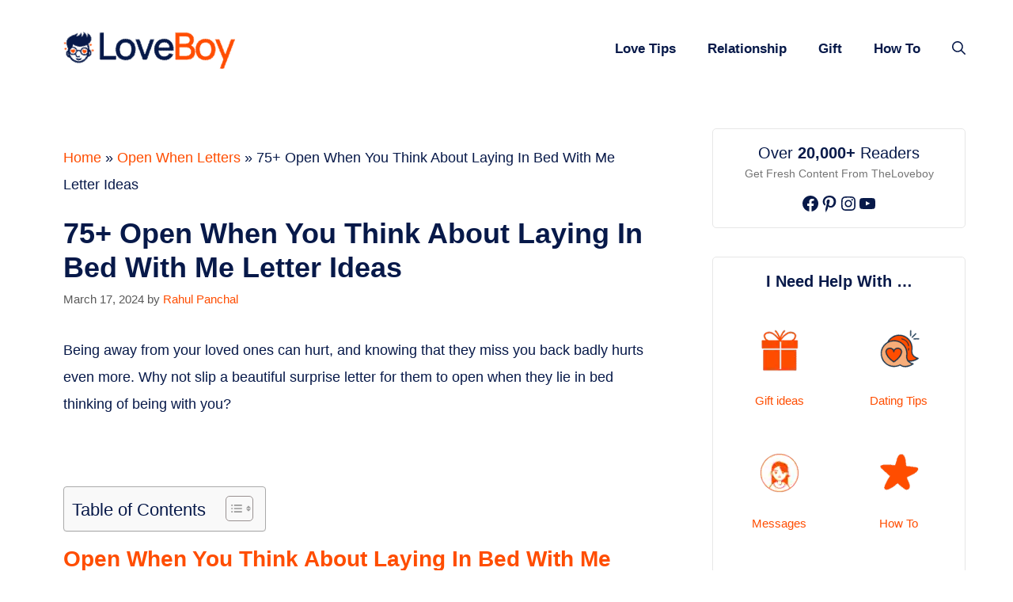

--- FILE ---
content_type: text/html; charset=UTF-8
request_url: https://theloveboy.com/open-when-you-think-about-laying-in-bed/
body_size: 32488
content:
<!DOCTYPE html>
<html lang="en-US" prefix="og: https://ogp.me/ns#">
<head><meta charset="UTF-8"><script>if(navigator.userAgent.match(/MSIE|Internet Explorer/i)||navigator.userAgent.match(/Trident\/7\..*?rv:11/i)){var href=document.location.href;if(!href.match(/[?&]nowprocket/)){if(href.indexOf("?")==-1){if(href.indexOf("#")==-1){document.location.href=href+"?nowprocket=1"}else{document.location.href=href.replace("#","?nowprocket=1#")}}else{if(href.indexOf("#")==-1){document.location.href=href+"&nowprocket=1"}else{document.location.href=href.replace("#","&nowprocket=1#")}}}}</script><script>(()=>{class RocketLazyLoadScripts{constructor(){this.v="1.2.5.1",this.triggerEvents=["keydown","mousedown","mousemove","touchmove","touchstart","touchend","wheel"],this.userEventHandler=this.t.bind(this),this.touchStartHandler=this.i.bind(this),this.touchMoveHandler=this.o.bind(this),this.touchEndHandler=this.h.bind(this),this.clickHandler=this.u.bind(this),this.interceptedClicks=[],this.interceptedClickListeners=[],this.l(this),window.addEventListener("pageshow",(t=>{this.persisted=t.persisted,this.everythingLoaded&&this.m()})),document.addEventListener("DOMContentLoaded",(()=>{this.p()})),this.delayedScripts={normal:[],async:[],defer:[]},this.trash=[],this.allJQueries=[]}k(t){document.hidden?t.t():(this.triggerEvents.forEach((e=>window.addEventListener(e,t.userEventHandler,{passive:!0}))),window.addEventListener("touchstart",t.touchStartHandler,{passive:!0}),window.addEventListener("mousedown",t.touchStartHandler),document.addEventListener("visibilitychange",t.userEventHandler))}_(){this.triggerEvents.forEach((t=>window.removeEventListener(t,this.userEventHandler,{passive:!0}))),document.removeEventListener("visibilitychange",this.userEventHandler)}i(t){"HTML"!==t.target.tagName&&(window.addEventListener("touchend",this.touchEndHandler),window.addEventListener("mouseup",this.touchEndHandler),window.addEventListener("touchmove",this.touchMoveHandler,{passive:!0}),window.addEventListener("mousemove",this.touchMoveHandler),t.target.addEventListener("click",this.clickHandler),this.L(t.target,!0),this.M(t.target,"onclick","rocket-onclick"),this.C())}o(t){window.removeEventListener("touchend",this.touchEndHandler),window.removeEventListener("mouseup",this.touchEndHandler),window.removeEventListener("touchmove",this.touchMoveHandler,{passive:!0}),window.removeEventListener("mousemove",this.touchMoveHandler),t.target.removeEventListener("click",this.clickHandler),this.L(t.target,!1),this.M(t.target,"rocket-onclick","onclick"),this.O()}h(){window.removeEventListener("touchend",this.touchEndHandler),window.removeEventListener("mouseup",this.touchEndHandler),window.removeEventListener("touchmove",this.touchMoveHandler,{passive:!0}),window.removeEventListener("mousemove",this.touchMoveHandler)}u(t){t.target.removeEventListener("click",this.clickHandler),this.L(t.target,!1),this.M(t.target,"rocket-onclick","onclick"),this.interceptedClicks.push(t),t.preventDefault(),t.stopPropagation(),t.stopImmediatePropagation(),this.O()}D(){window.removeEventListener("touchstart",this.touchStartHandler,{passive:!0}),window.removeEventListener("mousedown",this.touchStartHandler),this.interceptedClicks.forEach((t=>{t.target.dispatchEvent(new MouseEvent("click",{view:t.view,bubbles:!0,cancelable:!0}))}))}l(t){EventTarget.prototype.addEventListenerBase=EventTarget.prototype.addEventListener,EventTarget.prototype.addEventListener=function(e,i,o){"click"!==e||t.windowLoaded||i===t.clickHandler||t.interceptedClickListeners.push({target:this,func:i,options:o}),(this||window).addEventListenerBase(e,i,o)}}L(t,e){this.interceptedClickListeners.forEach((i=>{i.target===t&&(e?t.removeEventListener("click",i.func,i.options):t.addEventListener("click",i.func,i.options))})),t.parentNode!==document.documentElement&&this.L(t.parentNode,e)}S(){return new Promise((t=>{this.T?this.O=t:t()}))}C(){this.T=!0}O(){this.T=!1}M(t,e,i){t.hasAttribute&&t.hasAttribute(e)&&(event.target.setAttribute(i,event.target.getAttribute(e)),event.target.removeAttribute(e))}t(){this._(this),"loading"===document.readyState?document.addEventListener("DOMContentLoaded",this.R.bind(this)):this.R()}p(){let t=[];document.querySelectorAll("script[type=rocketlazyloadscript][data-rocket-src]").forEach((e=>{let i=e.getAttribute("data-rocket-src");if(i&&0!==i.indexOf("data:")){0===i.indexOf("//")&&(i=location.protocol+i);try{const o=new URL(i).origin;o!==location.origin&&t.push({src:o,crossOrigin:e.crossOrigin||"module"===e.getAttribute("data-rocket-type")})}catch(t){}}})),t=[...new Map(t.map((t=>[JSON.stringify(t),t]))).values()],this.j(t,"preconnect")}async R(){this.lastBreath=Date.now(),this.P(this),this.F(this),this.q(),this.A(),this.I(),await this.U(this.delayedScripts.normal),await this.U(this.delayedScripts.defer),await this.U(this.delayedScripts.async);try{await this.W(),await this.H(this),await this.J()}catch(t){console.error(t)}window.dispatchEvent(new Event("rocket-allScriptsLoaded")),this.everythingLoaded=!0,this.S().then((()=>{this.D()})),this.N()}A(){document.querySelectorAll("script[type=rocketlazyloadscript]").forEach((t=>{t.hasAttribute("data-rocket-src")?t.hasAttribute("async")&&!1!==t.async?this.delayedScripts.async.push(t):t.hasAttribute("defer")&&!1!==t.defer||"module"===t.getAttribute("data-rocket-type")?this.delayedScripts.defer.push(t):this.delayedScripts.normal.push(t):this.delayedScripts.normal.push(t)}))}async B(t){if(await this.G(),!0!==t.noModule||!("noModule"in HTMLScriptElement.prototype))return new Promise((e=>{let i;function o(){(i||t).setAttribute("data-rocket-status","executed"),e()}try{if(navigator.userAgent.indexOf("Firefox/")>0||""===navigator.vendor)i=document.createElement("script"),[...t.attributes].forEach((t=>{let e=t.nodeName;"type"!==e&&("data-rocket-type"===e&&(e="type"),"data-rocket-src"===e&&(e="src"),i.setAttribute(e,t.nodeValue))})),t.text&&(i.text=t.text),i.hasAttribute("src")?(i.addEventListener("load",o),i.addEventListener("error",(function(){i.setAttribute("data-rocket-status","failed"),e()})),setTimeout((()=>{i.isConnected||e()}),1)):(i.text=t.text,o()),t.parentNode.replaceChild(i,t);else{const i=t.getAttribute("data-rocket-type"),n=t.getAttribute("data-rocket-src");i?(t.type=i,t.removeAttribute("data-rocket-type")):t.removeAttribute("type"),t.addEventListener("load",o),t.addEventListener("error",(function(){t.setAttribute("data-rocket-status","failed"),e()})),n?(t.removeAttribute("data-rocket-src"),t.src=n):t.src="data:text/javascript;base64,"+window.btoa(unescape(encodeURIComponent(t.text)))}}catch(i){t.setAttribute("data-rocket-status","failed"),e()}}));t.setAttribute("data-rocket-status","skipped")}async U(t){const e=t.shift();return e&&e.isConnected?(await this.B(e),this.U(t)):Promise.resolve()}I(){this.j([...this.delayedScripts.normal,...this.delayedScripts.defer,...this.delayedScripts.async],"preload")}j(t,e){var i=document.createDocumentFragment();t.forEach((t=>{const o=t.getAttribute&&t.getAttribute("data-rocket-src")||t.src;if(o){const n=document.createElement("link");n.href=o,n.rel=e,"preconnect"!==e&&(n.as="script"),t.getAttribute&&"module"===t.getAttribute("data-rocket-type")&&(n.crossOrigin=!0),t.crossOrigin&&(n.crossOrigin=t.crossOrigin),t.integrity&&(n.integrity=t.integrity),i.appendChild(n),this.trash.push(n)}})),document.head.appendChild(i)}P(t){let e={};function i(i,o){return e[o].eventsToRewrite.indexOf(i)>=0&&!t.everythingLoaded?"rocket-"+i:i}function o(t,o){!function(t){e[t]||(e[t]={originalFunctions:{add:t.addEventListener,remove:t.removeEventListener},eventsToRewrite:[]},t.addEventListener=function(){arguments[0]=i(arguments[0],t),e[t].originalFunctions.add.apply(t,arguments)},t.removeEventListener=function(){arguments[0]=i(arguments[0],t),e[t].originalFunctions.remove.apply(t,arguments)})}(t),e[t].eventsToRewrite.push(o)}function n(e,i){let o=e[i];e[i]=null,Object.defineProperty(e,i,{get:()=>o||function(){},set(n){t.everythingLoaded?o=n:e["rocket"+i]=o=n}})}o(document,"DOMContentLoaded"),o(window,"DOMContentLoaded"),o(window,"load"),o(window,"pageshow"),o(document,"readystatechange"),n(document,"onreadystatechange"),n(window,"onload"),n(window,"onpageshow")}F(t){let e;function i(e){return t.everythingLoaded?e:e.split(" ").map((t=>"load"===t||0===t.indexOf("load.")?"rocket-jquery-load":t)).join(" ")}function o(o){if(o&&o.fn&&!t.allJQueries.includes(o)){o.fn.ready=o.fn.init.prototype.ready=function(e){return t.domReadyFired?e.bind(document)(o):document.addEventListener("rocket-DOMContentLoaded",(()=>e.bind(document)(o))),o([])};const e=o.fn.on;o.fn.on=o.fn.init.prototype.on=function(){return this[0]===window&&("string"==typeof arguments[0]||arguments[0]instanceof String?arguments[0]=i(arguments[0]):"object"==typeof arguments[0]&&Object.keys(arguments[0]).forEach((t=>{const e=arguments[0][t];delete arguments[0][t],arguments[0][i(t)]=e}))),e.apply(this,arguments),this},t.allJQueries.push(o)}e=o}o(window.jQuery),Object.defineProperty(window,"jQuery",{get:()=>e,set(t){o(t)}})}async H(t){const e=document.querySelector("script[data-webpack]");e&&(await async function(){return new Promise((t=>{e.addEventListener("load",t),e.addEventListener("error",t)}))}(),await t.K(),await t.H(t))}async W(){this.domReadyFired=!0,await this.G(),document.dispatchEvent(new Event("rocket-readystatechange")),await this.G(),document.rocketonreadystatechange&&document.rocketonreadystatechange(),await this.G(),document.dispatchEvent(new Event("rocket-DOMContentLoaded")),await this.G(),window.dispatchEvent(new Event("rocket-DOMContentLoaded"))}async J(){await this.G(),document.dispatchEvent(new Event("rocket-readystatechange")),await this.G(),document.rocketonreadystatechange&&document.rocketonreadystatechange(),await this.G(),window.dispatchEvent(new Event("rocket-load")),await this.G(),window.rocketonload&&window.rocketonload(),await this.G(),this.allJQueries.forEach((t=>t(window).trigger("rocket-jquery-load"))),await this.G();const t=new Event("rocket-pageshow");t.persisted=this.persisted,window.dispatchEvent(t),await this.G(),window.rocketonpageshow&&window.rocketonpageshow({persisted:this.persisted}),this.windowLoaded=!0}m(){document.onreadystatechange&&document.onreadystatechange(),window.onload&&window.onload(),window.onpageshow&&window.onpageshow({persisted:this.persisted})}q(){const t=new Map;document.write=document.writeln=function(e){const i=document.currentScript;i||console.error("WPRocket unable to document.write this: "+e);const o=document.createRange(),n=i.parentElement;let s=t.get(i);void 0===s&&(s=i.nextSibling,t.set(i,s));const c=document.createDocumentFragment();o.setStart(c,0),c.appendChild(o.createContextualFragment(e)),n.insertBefore(c,s)}}async G(){Date.now()-this.lastBreath>45&&(await this.K(),this.lastBreath=Date.now())}async K(){return document.hidden?new Promise((t=>setTimeout(t))):new Promise((t=>requestAnimationFrame(t)))}N(){this.trash.forEach((t=>t.remove()))}static run(){const t=new RocketLazyLoadScripts;t.k(t)}}RocketLazyLoadScripts.run()})();</script>
	
	
	<link rel="profile" href="https://gmpg.org/xfn/11">
		<style>img:is([sizes="auto" i], [sizes^="auto," i]) { contain-intrinsic-size: 3000px 1500px }</style>
	<!-- Hubbub v.1.34.1 https://morehubbub.com/ -->
<meta property="og:locale" content="en_US" />
<meta property="og:type" content="article" />
<meta property="og:title" content="75+ Open When You Think About Laying In Bed With Me Letter Ideas" />
<meta property="og:description" content="Being away from your loved ones can hurt, and knowing that they miss you back badly hurts even more. Why not slip a beautiful surprise letter for them to open when they lie in bed" />
<meta property="og:url" content="https://theloveboy.com/open-when-you-think-about-laying-in-bed/" />
<meta property="og:site_name" content="TheLoveBoy.Com- Love | Relationship | Romance Tips" />
<meta property="og:updated_time" content="2024-03-17T13:04:47+00:00" />
<meta property="article:published_time" content="2024-03-17T13:04:47+00:00" />
<meta property="article:modified_time" content="2024-03-17T13:04:47+00:00" />
<meta name="twitter:card" content="summary_large_image" />
<meta name="twitter:title" content="75+ Open When You Think About Laying In Bed With Me Letter Ideas" />
<meta name="twitter:description" content="Being away from your loved ones can hurt, and knowing that they miss you back badly hurts even more. Why not slip a beautiful surprise letter for them to open when they lie in bed" />
<meta class="flipboard-article" content="Being away from your loved ones can hurt, and knowing that they miss you back badly hurts even more. Why not slip a beautiful surprise letter for them to open when they lie in bed" />
<meta property="og:image" content="https://theloveboy.com/wp-content/uploads/2022/01/open-when-you-think-about-laying-in-bed-with-me.png" />
<meta name="twitter:image" content="https://theloveboy.com/wp-content/uploads/2022/01/open-when-you-think-about-laying-in-bed-with-me.png" />
<meta property="og:image:width" content="1024" />
<meta property="og:image:height" content="768" />
<!-- Hubbub v.1.34.1 https://morehubbub.com/ -->
<meta name="viewport" content="width=device-width, initial-scale=1"><script type="rocketlazyloadscript" data-grow-initializer="">!(function(){window.growMe||((window.growMe=function(e){window.growMe._.push(e);}),(window.growMe._=[]));var e=document.createElement("script");(e.type="text/javascript"),(e.src="https://faves.grow.me/main.js"),(e.defer=!0),e.setAttribute("data-grow-faves-site-id","U2l0ZTphZTEwMWJiMS1jOWJhLTRlMTAtYTdhNi1hNGEzOTY5ZjBiOTg=");var t=document.getElementsByTagName("script")[0];t.parentNode.insertBefore(e,t);})();</script>
<!-- Search Engine Optimization by Rank Math PRO - https://rankmath.com/ -->
<title>75+ Open When You Think About Laying In Bed With Me Letter Ideas</title>
<meta name="robots" content="follow, index, max-snippet:-1, max-video-preview:-1, max-image-preview:large"/>
<link rel="canonical" href="https://theloveboy.com/open-when-you-think-about-laying-in-bed/" />
<meta property="og:locale" content="en_US" />
<meta property="og:type" content="article" />
<meta property="og:title" content="75+ Open When You Think About Laying In Bed With Me Letter Ideas" />
<meta property="og:url" content="https://theloveboy.com/open-when-you-think-about-laying-in-bed/" />
<meta property="og:site_name" content="TheLoveBoy.Com- Love | Relationship | Romance Tips" />
<meta property="article:author" content="https://facebook.com/rjpanchal" />
<meta property="article:section" content="Open When Letters" />
<meta property="og:image" content="https://theloveboy.com/wp-content/uploads/2022/01/open-when-you-think-about-laying-in-bed-with-me.png" />
<meta property="og:image:secure_url" content="https://theloveboy.com/wp-content/uploads/2022/01/open-when-you-think-about-laying-in-bed-with-me.png" />
<meta property="og:image:width" content="1024" />
<meta property="og:image:height" content="768" />
<meta property="og:image:alt" content="Open When You Think About Laying In Bed" />
<meta property="og:image:type" content="image/png" />
<meta property="article:published_time" content="2024-03-17T13:04:47+00:00" />
<meta name="twitter:card" content="summary_large_image" />
<meta name="twitter:title" content="75+ Open When You Think About Laying In Bed With Me Letter Ideas" />
<meta name="twitter:creator" content="@rjpanchal" />
<meta name="twitter:image" content="https://theloveboy.com/wp-content/uploads/2022/01/open-when-you-think-about-laying-in-bed-with-me.png" />
<script type="application/ld+json" class="rank-math-schema-pro">{"@context":"https://schema.org","@graph":[{"@type":"Organization","@id":"https://theloveboy.com/#organization","name":"Burban Media","url":"https://theloveboy.com","logo":{"@type":"ImageObject","@id":"https://theloveboy.com/#logo","url":"https://theloveboy.com/wp-content/uploads/2020/10/theloveboy-logo.png","contentUrl":"https://theloveboy.com/wp-content/uploads/2020/10/theloveboy-logo.png","caption":"Burban Media","inLanguage":"en-US","width":"300","height":"95"}},{"@type":"WebSite","@id":"https://theloveboy.com/#website","url":"https://theloveboy.com","name":"Burban Media","publisher":{"@id":"https://theloveboy.com/#organization"},"inLanguage":"en-US"},{"@type":"ImageObject","@id":"https://theloveboy.com/wp-content/uploads/2022/01/open-when-you-think-about-laying-in-bed-with-me.png","url":"https://theloveboy.com/wp-content/uploads/2022/01/open-when-you-think-about-laying-in-bed-with-me.png","width":"1024","height":"768","caption":"Open When You Think About Laying In Bed","inLanguage":"en-US"},{"@type":"BreadcrumbList","@id":"https://theloveboy.com/open-when-you-think-about-laying-in-bed/#breadcrumb","itemListElement":[{"@type":"ListItem","position":"1","item":{"@id":"https://theloveboy.com","name":"Home"}},{"@type":"ListItem","position":"2","item":{"@id":"https://theloveboy.com/open-when-letters/","name":"Open When Letters"}},{"@type":"ListItem","position":"3","item":{"@id":"https://theloveboy.com/open-when-you-think-about-laying-in-bed/","name":"75+ Open When You Think About Laying In Bed With Me Letter Ideas"}}]},{"@type":"WebPage","@id":"https://theloveboy.com/open-when-you-think-about-laying-in-bed/#webpage","url":"https://theloveboy.com/open-when-you-think-about-laying-in-bed/","name":"75+ Open When You Think About Laying In Bed With Me Letter Ideas","datePublished":"2024-03-17T13:04:47+00:00","dateModified":"2024-03-17T13:04:47+00:00","isPartOf":{"@id":"https://theloveboy.com/#website"},"primaryImageOfPage":{"@id":"https://theloveboy.com/wp-content/uploads/2022/01/open-when-you-think-about-laying-in-bed-with-me.png"},"inLanguage":"en-US","breadcrumb":{"@id":"https://theloveboy.com/open-when-you-think-about-laying-in-bed/#breadcrumb"}},{"@type":"Person","@id":"https://theloveboy.com/open-when-you-think-about-laying-in-bed/#author","name":"Rahul Panchal","image":{"@type":"ImageObject","@id":"https://secure.gravatar.com/avatar/4281d209451709bb1e6077b52423c5585ebb2363ec41f61ffa4b9727a995868b?s=96&amp;d=mm&amp;r=g","url":"https://secure.gravatar.com/avatar/4281d209451709bb1e6077b52423c5585ebb2363ec41f61ffa4b9727a995868b?s=96&amp;d=mm&amp;r=g","caption":"Rahul Panchal","inLanguage":"en-US"},"sameAs":["https://theloveboy.com","https://facebook.com/rjpanchal","https://twitter.com/rjpanchal","https://in.linkedin.com/in/rjpanchal"],"worksFor":{"@id":"https://theloveboy.com/#organization"}},{"@type":"BlogPosting","headline":"75+ Open When You Think About Laying In Bed With Me Letter Ideas","keywords":"When You Think About Laying In Bed With Me Letter","datePublished":"2024-03-17T13:04:47+00:00","dateModified":"2024-03-17T13:04:47+00:00","articleSection":"Open When Letters","author":{"@id":"https://theloveboy.com/open-when-you-think-about-laying-in-bed/#author","name":"Rahul Panchal"},"publisher":{"@id":"https://theloveboy.com/#organization"},"description":"Being away from your loved ones can hurt, and knowing that they miss you back badly hurts even more. Why not slip a beautiful surprise letter for them to open when they lie in bed thinking of being with you?\u00a0","name":"75+ Open When You Think About Laying In Bed With Me Letter Ideas","@id":"https://theloveboy.com/open-when-you-think-about-laying-in-bed/#richSnippet","isPartOf":{"@id":"https://theloveboy.com/open-when-you-think-about-laying-in-bed/#webpage"},"image":{"@id":"https://theloveboy.com/wp-content/uploads/2022/01/open-when-you-think-about-laying-in-bed-with-me.png"},"inLanguage":"en-US","mainEntityOfPage":{"@id":"https://theloveboy.com/open-when-you-think-about-laying-in-bed/#webpage"}}]}</script>
<!-- /Rank Math WordPress SEO plugin -->

<link rel='dns-prefetch' href='//stats.wp.com' />

<link rel="alternate" type="application/rss+xml" title="TheLoveBoy.Com- Love | Relationship | Romance Tips &raquo; Feed" href="https://theloveboy.com/feed/" />
<link rel="alternate" type="application/rss+xml" title="TheLoveBoy.Com- Love | Relationship | Romance Tips &raquo; Comments Feed" href="https://theloveboy.com/comments/feed/" />
<style id='wp-emoji-styles-inline-css'>

	img.wp-smiley, img.emoji {
		display: inline !important;
		border: none !important;
		box-shadow: none !important;
		height: 1em !important;
		width: 1em !important;
		margin: 0 0.07em !important;
		vertical-align: -0.1em !important;
		background: none !important;
		padding: 0 !important;
	}
</style>
<link rel='stylesheet' id='wp-block-library-css' href='https://theloveboy.com/wp-includes/css/dist/block-library/style.min.css?ver=6.8.3' media='all' />
<style id='wp-block-library-inline-css'>
.has-text-align-justify{text-align:justify;}
</style>
<style id='classic-theme-styles-inline-css'>
/*! This file is auto-generated */
.wp-block-button__link{color:#fff;background-color:#32373c;border-radius:9999px;box-shadow:none;text-decoration:none;padding:calc(.667em + 2px) calc(1.333em + 2px);font-size:1.125em}.wp-block-file__button{background:#32373c;color:#fff;text-decoration:none}
</style>
<style id='tbb-blocks-icon-box-style-inline-css'>
.tbb-block-icon-box{align-items:center;border:1px solid;border-radius:50px;display:inline-flex;gap:10px;margin:8px;padding:8px 17px}.tbb-block-icon-box .link{color:#000;display:inline-flex;gap:8px;text-decoration:none}.tbb-block-icon-box img{height:20px;-o-object-fit:contain;object-fit:contain;width:20px}.tbb-block-icon-box h3{font-size:16px;font-style:normal;font-weight:400;margin:0}

</style>
<style id='tbb-block-tabs-style-inline-css'>
.tbb-block-tab-wrapper .tbb-block-tabs-nav{align-items:center;border-bottom:1px solid silver;display:flex;flex-wrap:wrap;justify-content:space-between}.tbb-block-tab-wrapper .tbb-block-tabs-nav .tbb-block-tab-item{text-align:center}.tbb-block-tab-wrapper .tbb-block-tabs-nav .tbb-block-tab-item .tbb-block-tab-link{color:silver;font-size:14px;line-height:20px;padding:12px 12px 20px}.tbb-block-tab-wrapper .tbb-block-tabs-nav .tbb-block-tab-item .tbb-block-tab-link.is-active{border-bottom:2px solid #ff4d00;color:#ff4d00}.tbb-block-tab-wrapper .tbb-block-tabs-nav .tbb-block-tab-item .tbb-block-tab-link.is-active img{filter:none}.tbb-block-tab-wrapper .tbb-block-tabs-nav .tbb-block-tabs-title{font-size:16px;font-weight:500}.tbb-block-tab-wrapper .tbb-block-tabs-nav .tbb-block-tab-item img{filter:grayscale(100%);height:40px;margin-bottom:5px}.tbb-block-tab-wrapper .tbb-block-tab-content .tbb-block-tab-panel{display:none;padding-top:16px}.tbb-block-tab-wrapper .tbb-block-tab-content .tbb-block-tab-panel.is-active{display:block}.tbb-block-tab-wrapper.is-style-pills .tbb-block-tabs-nav .tbb-block-tab-item .tbb-block-tab-link{background-color:#94a3b8;border-radius:4px;color:#fff;margin-right:10px}.tbb-block-tab-wrapper.is-style-pills .tbb-block-tabs-nav .tbb-block-tab-item .tbb-block-tab-link.is-active{background-color:#1d4ed8}@media(max-width:7676px){.tbb-block-tab-wrapper .tbb-block-tabs-nav .tbb-block-tabs-title{font-size:14px}}

</style>
<style id='tbb-block-callout-style-inline-css'>
.tbb-block-callout-wrapper{background:0 0;border:1px solid #eee;border-radius:9px;border-bottom-left-radius:0;box-shadow:6px 6px 0 0 rgba(255,77,0,.502);margin:2rem auto;max-width:600px;padding:1.875rem 1.25rem 1.25rem;position:relative;width:calc(100% - 6px)}.tbb-block-callout-wrapper .heading{font-size:23px;font-weight:700;margin-bottom:7px}.tbb-block-callout-wrapper .description{font-size:16px}.tbb-block-callout-wrapper .icon{height:29px;left:17px;position:absolute;top:-7px;width:25px}

</style>
<style id='tbb-block-quote-style-inline-css'>
.tbb-block-quote-wrapper{background-color:rgba(255,77,0,.059);border:.125rem solid var(--tbb-primary);border-radius:.75rem;font-size:1em;font-weight:500;line-height:1.6;margin-bottom:1.5rem;margin-top:1.5rem;outline:.125rem dashed #ead5ff;outline-offset:.25rem;padding:1.5rem}.tbb-block-quote-wrapper .title{font-weight:700}.tbb-block-quote-wrapper .description{color:#333;font-size:16px;margin:0}

</style>
<style id='tbb-block-categories-style-inline-css'>
.tbb-block-categories{grid-column-gap:20px;grid-row-gap:20px;align-items:end;display:grid;grid-template-columns:repeat(auto-fit,minmax(100px,1fr))}.tbb-block-categories .tbb-block-category-item img{width:60px}.tbb-block-categories .tbb-block-category-item{text-align:center}.tbb-block-categories .tbb-block-category-item a{text-decoration:none}.tbb-block-categories .tbb-block-tabs-title{color:var(--tbb-black);font-size:15px;font-weight:700}.tbb-block-categories .tbb-block-category-item svg{height:60px}.tbb-button-view-all{border:2px solid var(--tbb-primary);border-radius:40px 40px 40px 40px;color:var(--tbb-primary);display:inline-block;font-size:16px;font-weight:800;padding:15px 30px;text-align:right;text-decoration:none;transition:background-color .3s linear}.tbb-block-category-wrapper{padding:40px 0}.tbb-block-category-wrapper .tbb-button-view-all:hover{background:var(--tbb-primary);color:#fff}.tbb-block-category-wrapper .tbb-all-cat{margin-top:30px;text-align:right}

</style>
<link rel='stylesheet' id='tbb-block-pros-cons-style-css' href='https://theloveboy.com/wp-content/plugins/tbb-custom/build/blocks/pros-cons/style-index.css?ver=1.1.0' media='all' />
<style id='tbb-block-reviews-style-inline-css'>
.tbb-block-reviews-wrapper .tbb-block-review-title{color:#2d2d2d;font-size:28px;font-weight:700;letter-spacing:-.1px;line-height:36px}.tbb-block-reviews-wrapper .dashicons-star-empty{color:#e2e2e2}.tbb-block-reviews-wrapper .dashicons.dashicons-star-filled,.tbb-block-reviews-wrapper .dashicons.dashicons-star-half{color:#ffb401}.tbb-block-reviews-wrapper .tbb-block-review-description{color:#797979;font-size:14px;font-weight:400;line-height:21px;margin:0}.tbb-block-reviews-wrapper .tbb-block-heading .tbb-review-ratings span{font-size:33px;height:35px;width:35px}.tbb-block-reviews-wrapper .tbb-block-reviews{padding:40px 0}.tbb-block-reviews-wrapper .tbb-block-heading{align-items:flex-end;display:flex;gap:10px;margin-bottom:30px}.tbb-block-reviews-wrapper .tbb-block-reviews-item .tbb-block-review-title{color:#2d2d2d;font-size:14px;font-weight:400;line-height:18px;margin-bottom:5px}.tbb-block-reviews-wrapper .tbb-block-review-items{display:flex;gap:50px}@media(max-width:767px){.tbb-block-reviews-wrapper .tbb-block-review-items{flex-wrap:wrap;gap:20px}}

</style>
<style id='tbb-block-list-style-inline-css'>
.tbb-block-list-wrapper ul{list-style:none}.tbb-block-list-wrapper span.list-item-index{display:none}.tbb-block-list-wrapper.is-style-number ul li{background-color:#fff;border-radius:5px;box-shadow:0 24px 32px 0 hsla(0,0%,93%,.5);margin-bottom:8px;padding:24px}.tbb-block-list-wrapper.is-style-number ul{margin:0}.tbb-block-list-wrapper.is-style-number li:before{content:unset}.tbb-block-list-wrapper.is-style-number li{display:flex}.tbb-block-list-wrapper.is-style-number .list-item-index{align-items:center;background-color:var(--tbb-primary);border-radius:50%;color:#fff;display:inline-flex;font-size:16px;height:32px;justify-content:center;margin-left:0;margin-right:15px;min-height:32px;min-width:32px;overflow:hidden;width:32px}.tbb-block-list-wrapper li:before{color:var(--tbb-primary);content:"•";display:inline-block;font-size:20px;font-weight:700;margin-left:-1em;width:1em}.tbb-block-list-wrapper ul li a{color:var(--tbb-primary);text-decoration-color:var(--tbb-primary)}

</style>
<style id='tbb-block-boxes-style-inline-css'>
.tbb-block-boxes{grid-column-gap:20px;grid-row-gap:20px;display:grid;grid-template-columns:repeat(auto-fit,minmax(240px,1fr))}.tbb-block-box-item{background-color:#fff;border-radius:20px;box-shadow:0 24px 32px hsla(0,0%,93%,.5);padding:20px 30px;position:relative}.tbb-block-box-item .tbb-block-box-title{color:#1d1d1d;display:block;font-size:17px;font-weight:700;margin-bottom:12px}p.tbb-block-box-description{color:#333;font-size:15px}.tbb-block-box-item img{background:#fff;border-radius:100px;height:65px;padding:10px;width:65px}.tbb-block-box-wrapper{padding:48px 0}

</style>
<style id='tbb-block-tools-style-inline-css'>
.tbb-block-tool{align-items:center;background-color:#fff;border-radius:15px;box-shadow:0 9px 20px 0 hsla(0,0%,66%,.15);display:flex;margin:15px 0;padding:14px 20px}.tbb-block-tool .tbb-block-tool-title{color:#4e4e4e;font-size:17px;line-height:24px;margin:0;min-width:220px;width:100%}.tbb-block-tool .tbb-block-pills-wrapper{margin:0}@media(max-width:767px){.tbb-block-tool{flex-wrap:wrap;gap:20px}}

</style>
<style id='tbb-block-pills-style-inline-css'>
.tbb-block-pills-wrapper{align-items:center;display:flex;flex-wrap:wrap;gap:10px}.tbb-block-pills-wrapper .tbb-block-pill{align-items:center;border:1px solid;border-radius:50px;display:inline-flex;padding:8px 17px}.tbb-block-pills-wrapper .tbb-block-pill .link{align-items:center;color:inherit;display:inline-flex;gap:8px;text-decoration:none}.tbb-block-pills-wrapper .tbb-block-pill img{height:20px;-o-object-fit:contain;object-fit:contain;width:20px}.tbb-block-pills-wrapper .tbb-block-pill{text-align:center}.tbb-block-pills-wrapper .tbb-block-pill a{text-decoration:none}.tbb-block-pills-wrapper .tbb-block-pill svg{height:60px}.tbb-block-pills-wrapper.is-style-style-1 .tbb-block-pill{background:#fff4f1!important;border:unset;color:var(--tbb-primary)!important;font-weight:600}

</style>
<style id='tbb-block-sources-style-inline-css'>
.tbb-block-sources-wrapper{padding:30px 0}.tbb-block-sources-wrapper .sources-heading{font-size:17px;font-weight:700;text-transform:uppercase}.tbb-block-sources-wrapper .sources-description{background-color:rgba(0,0,0,.05);font-size:1rem;line-height:1.5rem;margin:1rem 0;padding:1rem;text-underline-offset:.1875rem}.tbb-block-sources-wrapper .list-items{margin-left:29px}.tbb-block-sources-wrapper .list-items li{margin-bottom:.6rem}.tbb-block-sources-wrapper .list-items li::marker{font-size:17px;font-weight:700}.tbb-block-sources-wrapper a{color:var(--tbb-primary)}

</style>
<style id='tbb-block-listings-style-inline-css'>
html{scroll-behavior:smooth}h1.heading{font-size:2.3rem;font-weight:600}.tbb-block-listings-wrapper p{font-size:1.125rem;line-height:1.5rem;text-underline-offset:.3125rem}ul.tbb-block-listing-item-head a{align-items:center;border:1px solid #415262;color:#333;display:flex;height:2.5rem;justify-content:center;text-decoration:none;width:2.5rem}ul.tbb-block-listing-item-head{display:flex;gap:.45rem;list-style:none;margin:1rem 0 0;overflow-x:auto;padding:0 0 1rem}.tbb-block-listing{margin:1.5rem 0}.tbb-block-listing ul.tbb-block-listing-items li{border-top:1px solid #d4d4d4;color:#222;display:block;font-size:16px;line-height:1.3;padding:.625rem 0}.tbb-block-listing ul.tbb-block-listing-items li a{color:#333;text-decoration:none}.tbb-block-listing ul.tbb-block-listing-items li a:hover{color:var(--tbb-primary)}.tbb-block-listing .tbb-block-listing-footer{display:flex;justify-content:flex-end;padding:.75rem 1rem}.tbb-block-listing .tbb-block-listing-footer a{border:2px solid var(--tbb-primary);color:#333;font-weight:600;letter-spacing:.07rem;padding:.65rem 1rem;text-decoration:none;text-transform:uppercase}.tbb-block-listing .tbb-block-listing-index{align-items:center;background-color:#000;color:#fff;display:flex;font-size:28px;font-weight:500;height:2.5rem;justify-content:center;margin:0;padding:10px;position:relative;text-align:center;width:2.5rem}.tbb-block-listing ul.tbb-block-listing-items{-moz-column-gap:1rem;column-gap:1rem;display:grid;grid-template-columns:repeat(auto-fit,minmax(280px,1fr));list-style:none;margin:1rem 0;padding:0}@media(max-width:767px){.tbb-block-listing .tbb-block-listing-footer a{font-size:14px}}

</style>
<style id='tbb-block-item-style-inline-css'>
.tbb-block-pills-wrapper{align-items:center;display:flex;flex-wrap:wrap;gap:10px}.tbb-block-pills-wrapper .tbb-block-pill{align-items:center;border:1px solid;border-radius:50px;display:inline-flex;padding:8px 17px}.tbb-block-pills-wrapper .tbb-block-pill .link{align-items:center;color:inherit;display:inline-flex;gap:8px;text-decoration:none}.tbb-block-pills-wrapper .tbb-block-pill img{height:20px;-o-object-fit:contain;object-fit:contain;width:20px}.tbb-block-pills-wrapper .tbb-block-pill{text-align:center}.tbb-block-pills-wrapper .tbb-block-pill a{text-decoration:none}.tbb-block-pills-wrapper .tbb-block-pill svg{height:60px}.tbb-block-pills-wrapper.is-style-style-1 .tbb-block-pill{background:#fff4f1!important;border:unset;color:var(--tbb-primary)!important;font-weight:600}

</style>
<style id='tbb-block-sidebar-1-style-inline-css'>
.tbb-block-subscriber-wrapper{background:#fff;border:1px solid #e7e7e7;border-radius:5px;display:block;max-width:350px;padding:18px;text-align:center}h3.heading{font-size:20px;line-height:1.2;margin-bottom:3px}.description{color:#757575;font-size:14px;line-height:1.6;margin:0 0 15px}.tbb-block-subscriber-wrapper ul.wp-block-social-links{justify-content:center;margin:0!important}.tbb-block-subscriber-wrapper li{margin:0!important}.tbb-block-subscriber-wrapper li a{margin-bottom:0!important}

</style>
<style id='tbb-block-sidebar-2-style-inline-css'>
.tbb-block-sidebar-2-wrapper{background:#fff;border:1px solid #e7e7e7;border-radius:5px;display:block;max-width:350px;padding:18px;text-align:center}.tbb-block-sidebar-2-wrapper .tbb-all-cat{display:none}.tbb-block-sidebar-2-wrapper .tbb-block-categories{align-items:baseline;grid-template-columns:repeat(2,1fr)}.tbb-block-sidebar-2-wrapper .tbb-block-category-wrapper{padding:0}.tbb-block-sidebar-2-wrapper .tbb-block-categories{padding-top:20px}.tbb-block-sidebar-2-wrapper .tbb-block-tabs-title{color:#464646;display:block;font-size:15px;font-weight:500;line-height:1.4;text-align:center}.tbb-block-sidebar-2-wrapper .tbb-block-category-item{padding:10px 0}.tbb-block-sidebar-2-wrapper h3.heading{font-size:20px;font-weight:800;line-height:1.2;margin-bottom:3px}.tbb-block-sidebar-2-wrapper form.tbb-sidebar-search button{align-items:center;background:transparent;border:none;border-radius:0;box-shadow:none;cursor:pointer;display:flex;height:44px;justify-content:center;margin-top:-22px;outline:none;padding:0;position:absolute;right:0;top:50%;width:44px}.tbb-block-sidebar-2-wrapper form.tbb-sidebar-search button svg{margin-bottom:0!important}.tbb-block-sidebar-2-wrapper form.tbb-sidebar-search input{background:#fff;border:1px solid #cfcfcf;border-radius:5px;color:#464646;font-size:15px;line-height:24px;padding:10px 12px;width:100%}.tbb-block-sidebar-2-wrapper form.tbb-sidebar-search{margin-top:20px;position:relative}.tbb-block-sidebar-2-wrapper form.tbb-sidebar-search input:focus-visible{outline:none}.tbb-block-sidebar-2-wrapper form.tbb-sidebar-search input[type=search]::-webkit-search-cancel-button,.tbb-block-sidebar-2-wrapper form.tbb-sidebar-search input[type=search]::-webkit-search-decoration,.tbb-block-sidebar-2-wrapper form.tbb-sidebar-search input[type=search]::-webkit-search-results-button,.tbb-block-sidebar-2-wrapper form.tbb-sidebar-search input[type=search]::-webkit-search-results-decoration{display:none}

</style>
<style id='tbb-block-suggestion-style-inline-css'>
.tbb-block-suggestions-wrapper{display:flex;flex-wrap:wrap;gap:13px;padding:15px 0}.tbb-block-suggestions-wrapper .tbb-block-suggestion{border-radius:100px;padding:4px 12px}.tbb-block-suggestions-wrapper .tbb-block-suggestion a{color:inherit;display:inline-block;font-size:14px;font-weight:600;line-height:0;text-decoration:none}.tbb-block-suggestions-wrapper .tbb-block-suggestion:hover{background:var(--tbb-primary)!important;color:#fff!important}

</style>
<style id='tbb-block-brand-name-suggestions-style-inline-css'>
.tbb-block-name-suggestions{background:var(--tbb-secondary);margin:15px 0;padding:15px}.tbb-block-name-suggestions__content{background:#fff;background-position:0 0;background-repeat:no-repeat;border-radius:15px 15px 0 0;padding:60px 40px;text-align:center}.tbb-block-name-suggestions__title{color:#000;font-size:1.7rem;font-weight:700;line-height:inherit;margin-bottom:5px}.tbb-block-name-suggestions__title-icon{height:25px}.tbb-block-name-suggestions__description{color:#333;font-size:17px;margin:0}.tbb-block-name-suggestions__footer{padding:20px 0;text-align:center}.tbb-block-name-suggestions__button{align-items:center;background:var(--tbb-primary);border-radius:7px;display:inline-flex;font-size:19px;gap:12px;margin-top:20px}.tbb-block-name-suggestions__button:focus,.tbb-block-name-suggestions__button:hover{background:rgba(255,77,0,.94)}.suggestions__result{display:grid;gap:11px}.suggestions__result .suggest-name{background:#fff;border-radius:7px;cursor:pointer;font-weight:600;overflow:hidden;padding:12px 15px;position:relative;-webkit-user-select:none;-moz-user-select:none;user-select:none}.suggest-name.copied:before{align-items:center;background-color:#fff;background-image:url("data:image/svg+xml;charset=utf-8,<svg xmlns=\"http://www.w3.org/2000/svg\" width=\"20\" height=\"20\" viewBox=\"0 0 24 24\"><path fill=\"none\" d=\"M0 0h24v24H0z\"/><path fill=\"green\" d=\"M12 22C6.477 22 2 17.523 2 12S6.477 2 12 2s10 4.477 10 10-4.477 10-10 10zm-.997-6 7.07-7.071-1.414-1.414-5.656 5.657-2.829-2.829-1.414 1.414L11.003 16z\"/></svg>");background-position:43%;background-repeat:no-repeat;color:#333;content:"Copied";display:flex;font-size:14px;font-weight:500;height:100%;justify-content:center;left:0;line-height:1.5;padding-left:24px;position:absolute;top:0;width:100%}@media(max-width:767px){.tbb-block-name-suggestions__content{padding:30px 20px}.tbb-block-name-suggestions__title{font-size:1.5em}.suggestions__result{grid-template-columns:repeat(1,minmax(100px,1fr))!important}}

</style>
<link rel='stylesheet' id='tbb-block-gallery-style-css' href='https://theloveboy.com/wp-content/plugins/tbb-custom/build/blocks/gallery/style-index.css?ver=1.1.0' media='all' />
<link rel='stylesheet' id='mediaelement-css' href='https://theloveboy.com/wp-includes/js/mediaelement/mediaelementplayer-legacy.min.css?ver=4.2.17' media='all' />
<link rel='stylesheet' id='wp-mediaelement-css' href='https://theloveboy.com/wp-includes/js/mediaelement/wp-mediaelement.min.css?ver=6.8.3' media='all' />
<style id='jetpack-sharing-buttons-style-inline-css'>
.jetpack-sharing-buttons__services-list{display:flex;flex-direction:row;flex-wrap:wrap;gap:0;list-style-type:none;margin:5px;padding:0}.jetpack-sharing-buttons__services-list.has-small-icon-size{font-size:12px}.jetpack-sharing-buttons__services-list.has-normal-icon-size{font-size:16px}.jetpack-sharing-buttons__services-list.has-large-icon-size{font-size:24px}.jetpack-sharing-buttons__services-list.has-huge-icon-size{font-size:36px}@media print{.jetpack-sharing-buttons__services-list{display:none!important}}.editor-styles-wrapper .wp-block-jetpack-sharing-buttons{gap:0;padding-inline-start:0}ul.jetpack-sharing-buttons__services-list.has-background{padding:1.25em 2.375em}
</style>
<style id='rank-math-toc-block-style-inline-css'>
.wp-block-rank-math-toc-block nav ol{counter-reset:item}.wp-block-rank-math-toc-block nav ol li{display:block}.wp-block-rank-math-toc-block nav ol li:before{content:counters(item, ".") ". ";counter-increment:item}

</style>
<style id='global-styles-inline-css'>
:root{--wp--preset--aspect-ratio--square: 1;--wp--preset--aspect-ratio--4-3: 4/3;--wp--preset--aspect-ratio--3-4: 3/4;--wp--preset--aspect-ratio--3-2: 3/2;--wp--preset--aspect-ratio--2-3: 2/3;--wp--preset--aspect-ratio--16-9: 16/9;--wp--preset--aspect-ratio--9-16: 9/16;--wp--preset--color--black: #000000;--wp--preset--color--cyan-bluish-gray: #abb8c3;--wp--preset--color--white: #ffffff;--wp--preset--color--pale-pink: #f78da7;--wp--preset--color--vivid-red: #cf2e2e;--wp--preset--color--luminous-vivid-orange: #ff6900;--wp--preset--color--luminous-vivid-amber: #fcb900;--wp--preset--color--light-green-cyan: #7bdcb5;--wp--preset--color--vivid-green-cyan: #00d084;--wp--preset--color--pale-cyan-blue: #8ed1fc;--wp--preset--color--vivid-cyan-blue: #0693e3;--wp--preset--color--vivid-purple: #9b51e0;--wp--preset--color--tbb-primary: #FF4D00;--wp--preset--color--tbb-secondary: #071949;--wp--preset--color--tbb-black: #000000;--wp--preset--color--tbb-dark-gray: #EFEFEF;--wp--preset--color--tbb-bg-1: #FFEDE6;--wp--preset--color--tbb-bg-2: #E8F7FE;--wp--preset--color--tbb-outline: #DFDFDF;--wp--preset--color--tbb-white: #ffffff;--wp--preset--gradient--vivid-cyan-blue-to-vivid-purple: linear-gradient(135deg,rgba(6,147,227,1) 0%,rgb(155,81,224) 100%);--wp--preset--gradient--light-green-cyan-to-vivid-green-cyan: linear-gradient(135deg,rgb(122,220,180) 0%,rgb(0,208,130) 100%);--wp--preset--gradient--luminous-vivid-amber-to-luminous-vivid-orange: linear-gradient(135deg,rgba(252,185,0,1) 0%,rgba(255,105,0,1) 100%);--wp--preset--gradient--luminous-vivid-orange-to-vivid-red: linear-gradient(135deg,rgba(255,105,0,1) 0%,rgb(207,46,46) 100%);--wp--preset--gradient--very-light-gray-to-cyan-bluish-gray: linear-gradient(135deg,rgb(238,238,238) 0%,rgb(169,184,195) 100%);--wp--preset--gradient--cool-to-warm-spectrum: linear-gradient(135deg,rgb(74,234,220) 0%,rgb(151,120,209) 20%,rgb(207,42,186) 40%,rgb(238,44,130) 60%,rgb(251,105,98) 80%,rgb(254,248,76) 100%);--wp--preset--gradient--blush-light-purple: linear-gradient(135deg,rgb(255,206,236) 0%,rgb(152,150,240) 100%);--wp--preset--gradient--blush-bordeaux: linear-gradient(135deg,rgb(254,205,165) 0%,rgb(254,45,45) 50%,rgb(107,0,62) 100%);--wp--preset--gradient--luminous-dusk: linear-gradient(135deg,rgb(255,203,112) 0%,rgb(199,81,192) 50%,rgb(65,88,208) 100%);--wp--preset--gradient--pale-ocean: linear-gradient(135deg,rgb(255,245,203) 0%,rgb(182,227,212) 50%,rgb(51,167,181) 100%);--wp--preset--gradient--electric-grass: linear-gradient(135deg,rgb(202,248,128) 0%,rgb(113,206,126) 100%);--wp--preset--gradient--midnight: linear-gradient(135deg,rgb(2,3,129) 0%,rgb(40,116,252) 100%);--wp--preset--font-size--small: 13px;--wp--preset--font-size--medium: 20px;--wp--preset--font-size--large: 36px;--wp--preset--font-size--x-large: 42px;--wp--preset--spacing--20: 0.44rem;--wp--preset--spacing--30: 0.67rem;--wp--preset--spacing--40: 1rem;--wp--preset--spacing--50: 1.5rem;--wp--preset--spacing--60: 2.25rem;--wp--preset--spacing--70: 3.38rem;--wp--preset--spacing--80: 5.06rem;--wp--preset--shadow--natural: 6px 6px 9px rgba(0, 0, 0, 0.2);--wp--preset--shadow--deep: 12px 12px 50px rgba(0, 0, 0, 0.4);--wp--preset--shadow--sharp: 6px 6px 0px rgba(0, 0, 0, 0.2);--wp--preset--shadow--outlined: 6px 6px 0px -3px rgba(255, 255, 255, 1), 6px 6px rgba(0, 0, 0, 1);--wp--preset--shadow--crisp: 6px 6px 0px rgba(0, 0, 0, 1);}:where(.is-layout-flex){gap: 0.5em;}:where(.is-layout-grid){gap: 0.5em;}body .is-layout-flex{display: flex;}.is-layout-flex{flex-wrap: wrap;align-items: center;}.is-layout-flex > :is(*, div){margin: 0;}body .is-layout-grid{display: grid;}.is-layout-grid > :is(*, div){margin: 0;}:where(.wp-block-columns.is-layout-flex){gap: 2em;}:where(.wp-block-columns.is-layout-grid){gap: 2em;}:where(.wp-block-post-template.is-layout-flex){gap: 1.25em;}:where(.wp-block-post-template.is-layout-grid){gap: 1.25em;}.has-black-color{color: var(--wp--preset--color--black) !important;}.has-cyan-bluish-gray-color{color: var(--wp--preset--color--cyan-bluish-gray) !important;}.has-white-color{color: var(--wp--preset--color--white) !important;}.has-pale-pink-color{color: var(--wp--preset--color--pale-pink) !important;}.has-vivid-red-color{color: var(--wp--preset--color--vivid-red) !important;}.has-luminous-vivid-orange-color{color: var(--wp--preset--color--luminous-vivid-orange) !important;}.has-luminous-vivid-amber-color{color: var(--wp--preset--color--luminous-vivid-amber) !important;}.has-light-green-cyan-color{color: var(--wp--preset--color--light-green-cyan) !important;}.has-vivid-green-cyan-color{color: var(--wp--preset--color--vivid-green-cyan) !important;}.has-pale-cyan-blue-color{color: var(--wp--preset--color--pale-cyan-blue) !important;}.has-vivid-cyan-blue-color{color: var(--wp--preset--color--vivid-cyan-blue) !important;}.has-vivid-purple-color{color: var(--wp--preset--color--vivid-purple) !important;}.has-black-background-color{background-color: var(--wp--preset--color--black) !important;}.has-cyan-bluish-gray-background-color{background-color: var(--wp--preset--color--cyan-bluish-gray) !important;}.has-white-background-color{background-color: var(--wp--preset--color--white) !important;}.has-pale-pink-background-color{background-color: var(--wp--preset--color--pale-pink) !important;}.has-vivid-red-background-color{background-color: var(--wp--preset--color--vivid-red) !important;}.has-luminous-vivid-orange-background-color{background-color: var(--wp--preset--color--luminous-vivid-orange) !important;}.has-luminous-vivid-amber-background-color{background-color: var(--wp--preset--color--luminous-vivid-amber) !important;}.has-light-green-cyan-background-color{background-color: var(--wp--preset--color--light-green-cyan) !important;}.has-vivid-green-cyan-background-color{background-color: var(--wp--preset--color--vivid-green-cyan) !important;}.has-pale-cyan-blue-background-color{background-color: var(--wp--preset--color--pale-cyan-blue) !important;}.has-vivid-cyan-blue-background-color{background-color: var(--wp--preset--color--vivid-cyan-blue) !important;}.has-vivid-purple-background-color{background-color: var(--wp--preset--color--vivid-purple) !important;}.has-black-border-color{border-color: var(--wp--preset--color--black) !important;}.has-cyan-bluish-gray-border-color{border-color: var(--wp--preset--color--cyan-bluish-gray) !important;}.has-white-border-color{border-color: var(--wp--preset--color--white) !important;}.has-pale-pink-border-color{border-color: var(--wp--preset--color--pale-pink) !important;}.has-vivid-red-border-color{border-color: var(--wp--preset--color--vivid-red) !important;}.has-luminous-vivid-orange-border-color{border-color: var(--wp--preset--color--luminous-vivid-orange) !important;}.has-luminous-vivid-amber-border-color{border-color: var(--wp--preset--color--luminous-vivid-amber) !important;}.has-light-green-cyan-border-color{border-color: var(--wp--preset--color--light-green-cyan) !important;}.has-vivid-green-cyan-border-color{border-color: var(--wp--preset--color--vivid-green-cyan) !important;}.has-pale-cyan-blue-border-color{border-color: var(--wp--preset--color--pale-cyan-blue) !important;}.has-vivid-cyan-blue-border-color{border-color: var(--wp--preset--color--vivid-cyan-blue) !important;}.has-vivid-purple-border-color{border-color: var(--wp--preset--color--vivid-purple) !important;}.has-vivid-cyan-blue-to-vivid-purple-gradient-background{background: var(--wp--preset--gradient--vivid-cyan-blue-to-vivid-purple) !important;}.has-light-green-cyan-to-vivid-green-cyan-gradient-background{background: var(--wp--preset--gradient--light-green-cyan-to-vivid-green-cyan) !important;}.has-luminous-vivid-amber-to-luminous-vivid-orange-gradient-background{background: var(--wp--preset--gradient--luminous-vivid-amber-to-luminous-vivid-orange) !important;}.has-luminous-vivid-orange-to-vivid-red-gradient-background{background: var(--wp--preset--gradient--luminous-vivid-orange-to-vivid-red) !important;}.has-very-light-gray-to-cyan-bluish-gray-gradient-background{background: var(--wp--preset--gradient--very-light-gray-to-cyan-bluish-gray) !important;}.has-cool-to-warm-spectrum-gradient-background{background: var(--wp--preset--gradient--cool-to-warm-spectrum) !important;}.has-blush-light-purple-gradient-background{background: var(--wp--preset--gradient--blush-light-purple) !important;}.has-blush-bordeaux-gradient-background{background: var(--wp--preset--gradient--blush-bordeaux) !important;}.has-luminous-dusk-gradient-background{background: var(--wp--preset--gradient--luminous-dusk) !important;}.has-pale-ocean-gradient-background{background: var(--wp--preset--gradient--pale-ocean) !important;}.has-electric-grass-gradient-background{background: var(--wp--preset--gradient--electric-grass) !important;}.has-midnight-gradient-background{background: var(--wp--preset--gradient--midnight) !important;}.has-small-font-size{font-size: var(--wp--preset--font-size--small) !important;}.has-medium-font-size{font-size: var(--wp--preset--font-size--medium) !important;}.has-large-font-size{font-size: var(--wp--preset--font-size--large) !important;}.has-x-large-font-size{font-size: var(--wp--preset--font-size--x-large) !important;}
:where(.wp-block-post-template.is-layout-flex){gap: 1.25em;}:where(.wp-block-post-template.is-layout-grid){gap: 1.25em;}
:where(.wp-block-columns.is-layout-flex){gap: 2em;}:where(.wp-block-columns.is-layout-grid){gap: 2em;}
:root :where(.wp-block-pullquote){font-size: 1.5em;line-height: 1.6;}
</style>
<link rel='stylesheet' id='poll-maker-ays-css' href='https://theloveboy.com/wp-content/plugins/poll-maker/public/css/poll-maker-ays-public.css?ver=8.4.1' media='all' />
<link rel='stylesheet' id='dpsp-frontend-style-pro-css' href='https://theloveboy.com/wp-content/plugins/social-pug/assets/dist/style-frontend-pro.css?ver=1.34.1' media='all' />
<style id='dpsp-frontend-style-pro-inline-css'>

				@media screen and ( max-width : 720px ) {
					.dpsp-content-wrapper.dpsp-hide-on-mobile,
					.dpsp-share-text.dpsp-hide-on-mobile {
						display: none;
					}
					.dpsp-has-spacing .dpsp-networks-btns-wrapper li {
						margin:0 2% 10px 0;
					}
					.dpsp-network-btn.dpsp-has-label:not(.dpsp-has-count) {
						max-height: 40px;
						padding: 0;
						justify-content: center;
					}
					.dpsp-content-wrapper.dpsp-size-small .dpsp-network-btn.dpsp-has-label:not(.dpsp-has-count){
						max-height: 32px;
					}
					.dpsp-content-wrapper.dpsp-size-large .dpsp-network-btn.dpsp-has-label:not(.dpsp-has-count){
						max-height: 46px;
					}
				}
			
</style>
<link rel='stylesheet' id='tbb-custom-css' href='https://theloveboy.com/wp-content/plugins/tbb-custom/build/tbb_style.css?ver=1768423183' media='all' />
<link rel='stylesheet' id='tbb-custom-gallery-css' href='https://theloveboy.com/wp-content/plugins/tbb-custom/build/tbb-gallery.css?ver=1768423183' media='all' />
<link rel='stylesheet' id='ez-toc-css' href='https://theloveboy.com/wp-content/plugins/easy-table-of-contents/assets/css/screen.min.css?ver=2.0.66.1' media='all' />
<style id='ez-toc-inline-css'>
div#ez-toc-container .ez-toc-title {font-size: 120%;}div#ez-toc-container .ez-toc-title {font-weight: 500;}div#ez-toc-container ul li {font-size: 95%;}div#ez-toc-container ul li {font-weight: 500;}div#ez-toc-container nav ul ul li {font-size: 90%;}
</style>
<link rel='stylesheet' id='generate-widget-areas-css' href='https://theloveboy.com/wp-content/themes/generatepress/assets/css/components/widget-areas.min.css?ver=3.1.3' media='all' />
<link rel='stylesheet' id='generate-style-css' href='https://theloveboy.com/wp-content/themes/generatepress/assets/css/main.min.css?ver=3.1.3' media='all' />
<style id='generate-style-inline-css'>
.no-featured-image-padding .featured-image {margin-left:-40px;margin-right:-40px;}.post-image-above-header .no-featured-image-padding .inside-article .featured-image {margin-top:-40px;}@media (max-width:768px){.no-featured-image-padding .featured-image {margin-left:-30px;margin-right:-30px;}.post-image-above-header .no-featured-image-padding .inside-article .featured-image {margin-top:-30px;}}
body{background-color:var(--base-3);color:#071949;}a{color:#FF4D00;}a:hover, a:focus, a:active{color:#071949;}.wp-block-group__inner-container{max-width:1200px;margin-left:auto;margin-right:auto;}.site-header .header-image{width:260px;}.navigation-search{position:absolute;left:-99999px;pointer-events:none;visibility:hidden;z-index:20;width:100%;top:0;transition:opacity 100ms ease-in-out;opacity:0;}.navigation-search.nav-search-active{left:0;right:0;pointer-events:auto;visibility:visible;opacity:1;}.navigation-search input[type="search"]{outline:0;border:0;vertical-align:bottom;line-height:1;opacity:0.9;width:100%;z-index:20;border-radius:0;-webkit-appearance:none;height:60px;}.navigation-search input::-ms-clear{display:none;width:0;height:0;}.navigation-search input::-ms-reveal{display:none;width:0;height:0;}.navigation-search input::-webkit-search-decoration, .navigation-search input::-webkit-search-cancel-button, .navigation-search input::-webkit-search-results-button, .navigation-search input::-webkit-search-results-decoration{display:none;}.gen-sidebar-nav .navigation-search{top:auto;bottom:0;}:root{--contrast:#222222;--contrast-2:#575760;--contrast-3:#b2b2be;--base:#f0f0f0;--base-2:#f7f8f9;--base-3:#ffffff;--accent:#1e73be;--global-color-8:#FF4d00;--global-color-9:#071949;--global-color-10:#e6f2ff;}.has-contrast-color{color:#222222;}.has-contrast-background-color{background-color:#222222;}.has-contrast-2-color{color:#575760;}.has-contrast-2-background-color{background-color:#575760;}.has-contrast-3-color{color:#b2b2be;}.has-contrast-3-background-color{background-color:#b2b2be;}.has-base-color{color:#f0f0f0;}.has-base-background-color{background-color:#f0f0f0;}.has-base-2-color{color:#f7f8f9;}.has-base-2-background-color{background-color:#f7f8f9;}.has-base-3-color{color:#ffffff;}.has-base-3-background-color{background-color:#ffffff;}.has-accent-color{color:#1e73be;}.has-accent-background-color{background-color:#1e73be;}.has-global-color-8-color{color:#FF4d00;}.has-global-color-8-background-color{background-color:#FF4d00;}.has-global-color-9-color{color:#071949;}.has-global-color-9-background-color{background-color:#071949;}.has-global-color-10-color{color:#e6f2ff;}.has-global-color-10-background-color{background-color:#e6f2ff;}body, button, input, select, textarea{font-family:Segoe UI, Helvetica Neue, Helvetica, sans-serif;font-size:18px;}body{line-height:1.9;}p{margin-bottom:1.3em;}.entry-content > [class*="wp-block-"]:not(:last-child){margin-bottom:1.3em;}.main-title{font-family:Segoe UI, Helvetica Neue, Helvetica, sans-serif;font-weight:normal;}.site-description{font-family:Segoe UI, Helvetica Neue, Helvetica, sans-serif;}.main-navigation a, .menu-toggle{font-family:Segoe UI, Helvetica Neue, Helvetica, sans-serif;font-weight:bold;text-transform:capitalize;font-size:17px;}.main-navigation .menu-bar-items{font-size:17px;}.main-navigation .main-nav ul ul li a{font-size:14px;}.widget-title{font-family:Segoe UI, Helvetica Neue, Helvetica, sans-serif;font-weight:bold;text-transform:uppercase;font-size:22px;margin-bottom:14px;}.sidebar .widget, .footer-widgets .widget{font-size:19px;}button:not(.menu-toggle),html input[type="button"],input[type="reset"],input[type="submit"],.button,.wp-block-button .wp-block-button__link{font-family:Segoe UI, Helvetica Neue, Helvetica, sans-serif;}h1{font-family:Segoe UI, Helvetica Neue, Helvetica, sans-serif;font-weight:900;text-transform:capitalize;font-size:36px;}h2{font-family:Segoe UI, Helvetica Neue, Helvetica, sans-serif;font-weight:bold;text-transform:capitalize;font-size:28px;}h3{font-family:Segoe UI, Helvetica Neue, Helvetica, sans-serif;text-transform:capitalize;font-size:25px;}h4{font-family:Segoe UI, Helvetica Neue, Helvetica, sans-serif;text-transform:capitalize;font-size:20px;line-height:1.2em;}h5{font-family:Segoe UI, Helvetica Neue, Helvetica, sans-serif;text-transform:capitalize;}h6{font-family:Segoe UI, Helvetica Neue, Helvetica, sans-serif;text-transform:capitalize;}.site-info{font-family:Segoe UI, Helvetica Neue, Helvetica, sans-serif;}@media (max-width:768px){h1{font-size:38px;}h2{font-size:27px;}h3{font-size:24px;}h4{font-size:22px;}h5{font-size:19px;}}.top-bar{background-color:#636363;color:#ffffff;}.top-bar a{color:#ffffff;}.top-bar a:hover{color:var(--global-color-9);}.site-header{background-color:var(--base-3);}.main-title a,.main-title a:hover{color:var(--global-color-9);}.site-description{color:#757575;}.main-navigation .main-nav ul li a, .main-navigation .menu-toggle, .main-navigation .menu-bar-items{color:var(--global-color-9);}.main-navigation .main-nav ul li:not([class*="current-menu-"]):hover > a, .main-navigation .main-nav ul li:not([class*="current-menu-"]):focus > a, .main-navigation .main-nav ul li.sfHover:not([class*="current-menu-"]) > a, .main-navigation .menu-bar-item:hover > a, .main-navigation .menu-bar-item.sfHover > a{color:#f7f8f9;background-color:#Ff4d00;}button.menu-toggle:hover,button.menu-toggle:focus{color:var(--global-color-9);}.main-navigation .main-nav ul li[class*="current-menu-"] > a{color:#f7f8f9;background-color:#Ff4d00;}.navigation-search input[type="search"],.navigation-search input[type="search"]:active, .navigation-search input[type="search"]:focus, .main-navigation .main-nav ul li.search-item.active > a, .main-navigation .menu-bar-items .search-item.active > a{color:#f7f8f9;background-color:#Ff4d00;}.main-navigation ul ul{background-color:#eaeaea;}.main-navigation .main-nav ul ul li a{color:#515151;}.main-navigation .main-nav ul ul li:not([class*="current-menu-"]):hover > a,.main-navigation .main-nav ul ul li:not([class*="current-menu-"]):focus > a, .main-navigation .main-nav ul ul li.sfHover:not([class*="current-menu-"]) > a{color:#7a8896;background-color:#eaeaea;}.main-navigation .main-nav ul ul li[class*="current-menu-"] > a{color:#7a8896;background-color:#eaeaea;}.separate-containers .inside-article, .separate-containers .comments-area, .separate-containers .page-header, .one-container .container, .separate-containers .paging-navigation, .inside-page-header{background-color:#ffffff;}.entry-title a{color:var(--global-color-9);}.entry-title a:hover{color:var(--global-color-8);}.entry-meta{color:#595959;}h1{color:var(--global-color-9);}h2{color:var(--global-color-8);}h3{color:var(--global-color-9);}h4{color:var(--global-color-9);}h5{color:var(--global-color-9);}h6{color:var(--global-color-9);}.sidebar .widget{background-color:#ffffff;}.footer-widgets{background-color:var(--base-2);}.footer-widgets .widget-title{color:var(--global-color-9);}.site-info{color:#ffffff;background-color:#071949;}.site-info a{color:#ffffff;}.site-info a:hover{color:#d3d3d3;}.footer-bar .widget_nav_menu .current-menu-item a{color:#d3d3d3;}input[type="text"],input[type="email"],input[type="url"],input[type="password"],input[type="search"],input[type="tel"],input[type="number"],textarea,select{color:#666666;background-color:#fafafa;border-color:#cccccc;}input[type="text"]:focus,input[type="email"]:focus,input[type="url"]:focus,input[type="password"]:focus,input[type="search"]:focus,input[type="tel"]:focus,input[type="number"]:focus,textarea:focus,select:focus{color:#666666;background-color:#ffffff;border-color:#bfbfbf;}button,html input[type="button"],input[type="reset"],input[type="submit"],a.button,a.wp-block-button__link:not(.has-background){color:#ffffff;background-color:var(--global-color-8);}button:hover,html input[type="button"]:hover,input[type="reset"]:hover,input[type="submit"]:hover,a.button:hover,button:focus,html input[type="button"]:focus,input[type="reset"]:focus,input[type="submit"]:focus,a.button:focus,a.wp-block-button__link:not(.has-background):active,a.wp-block-button__link:not(.has-background):focus,a.wp-block-button__link:not(.has-background):hover{color:#ffffff;background-color:var(--global-color-9);}a.generate-back-to-top{background-color:#0b3354;color:#ffffff;}a.generate-back-to-top:hover,a.generate-back-to-top:focus{background-color:rgba( 0,0,0,0.6 );color:#ffffff;}@media (max-width: 735px){.main-navigation .menu-bar-item:hover > a, .main-navigation .menu-bar-item.sfHover > a{background:none;color:var(--global-color-9);}}.inside-header{padding:20px 0px 20px 20px;}.nav-below-header .main-navigation .inside-navigation.grid-container, .nav-above-header .main-navigation .inside-navigation.grid-container{padding:0px 20px 0px 0px;}.site-main .wp-block-group__inner-container{padding:40px;}.separate-containers .paging-navigation{padding-top:20px;padding-bottom:20px;}.entry-content .alignwide, body:not(.no-sidebar) .entry-content .alignfull{margin-left:-40px;width:calc(100% + 80px);max-width:calc(100% + 80px);}.main-navigation .main-nav ul li a,.menu-toggle,.main-navigation .menu-bar-item > a{line-height:41px;}.navigation-search input[type="search"]{height:41px;}.rtl .menu-item-has-children .dropdown-menu-toggle{padding-left:20px;}.rtl .main-navigation .main-nav ul li.menu-item-has-children > a{padding-right:20px;}@media (max-width:768px){.separate-containers .inside-article, .separate-containers .comments-area, .separate-containers .page-header, .separate-containers .paging-navigation, .one-container .site-content, .inside-page-header{padding:30px;}.site-main .wp-block-group__inner-container{padding:30px;}.inside-top-bar{padding-right:30px;padding-left:30px;}.inside-header{padding-right:10px;padding-left:10px;}.widget-area .widget{padding-top:30px;padding-right:30px;padding-bottom:30px;padding-left:30px;}.footer-widgets-container{padding-top:30px;padding-right:30px;padding-bottom:30px;padding-left:30px;}.inside-site-info{padding-right:30px;padding-left:30px;}.entry-content .alignwide, body:not(.no-sidebar) .entry-content .alignfull{margin-left:-30px;width:calc(100% + 60px);max-width:calc(100% + 60px);}.one-container .site-main .paging-navigation{margin-bottom:20px;}}/* End cached CSS */.is-right-sidebar{width:30%;}.is-left-sidebar{width:30%;}.site-content .content-area{width:70%;}@media (max-width: 735px){.main-navigation .menu-toggle,.sidebar-nav-mobile:not(#sticky-placeholder){display:block;}.main-navigation ul,.gen-sidebar-nav,.main-navigation:not(.slideout-navigation):not(.toggled) .main-nav > ul,.has-inline-mobile-toggle #site-navigation .inside-navigation > *:not(.navigation-search):not(.main-nav){display:none;}.nav-align-right .inside-navigation,.nav-align-center .inside-navigation{justify-content:space-between;}.has-inline-mobile-toggle .mobile-menu-control-wrapper{display:flex;flex-wrap:wrap;}.has-inline-mobile-toggle .inside-header{flex-direction:row;text-align:left;flex-wrap:wrap;}.has-inline-mobile-toggle .header-widget,.has-inline-mobile-toggle #site-navigation{flex-basis:100%;}.nav-float-left .has-inline-mobile-toggle #site-navigation{order:10;}}
.dynamic-author-image-rounded{border-radius:100%;}.dynamic-featured-image, .dynamic-author-image{vertical-align:middle;}.one-container.blog .dynamic-content-template:not(:last-child), .one-container.archive .dynamic-content-template:not(:last-child){padding-bottom:0px;}.dynamic-entry-excerpt > p:last-child{margin-bottom:0px;}
h1.entry-title{font-weight:bold;text-transform:capitalize;font-size:36px;line-height:1.2em;}h2.entry-title{text-transform:capitalize;font-size:22px;line-height:1.2em;}
</style>
<style id='generateblocks-inline-css'>
.gb-container .wp-block-image img{vertical-align:middle;}.gb-grid-wrapper .wp-block-image{margin-bottom:0;}.gb-highlight{background:none;}
</style>
<link rel='stylesheet' id='generate-blog-columns-css' href='https://theloveboy.com/wp-content/plugins/gp-premium/blog/functions/css/columns.min.css?ver=2.1.2' media='all' />
<script type="rocketlazyloadscript" data-rocket-src="https://theloveboy.com/wp-includes/js/jquery/jquery.min.js?ver=3.7.1" id="jquery-core-js" defer></script>
<script type="rocketlazyloadscript" data-rocket-src="https://theloveboy.com/wp-includes/js/jquery/jquery-migrate.min.js?ver=3.4.1" id="jquery-migrate-js" defer></script>
<link rel="https://api.w.org/" href="https://theloveboy.com/wp-json/" /><link rel="alternate" title="JSON" type="application/json" href="https://theloveboy.com/wp-json/wp/v2/posts/5337" /><link rel="EditURI" type="application/rsd+xml" title="RSD" href="https://theloveboy.com/xmlrpc.php?rsd" />
<meta name="generator" content="WordPress 6.8.3" />
<link rel='shortlink' href='https://theloveboy.com/?p=5337' />
<link rel="alternate" title="oEmbed (JSON)" type="application/json+oembed" href="https://theloveboy.com/wp-json/oembed/1.0/embed?url=https%3A%2F%2Ftheloveboy.com%2Fopen-when-you-think-about-laying-in-bed%2F" />
<link rel="alternate" title="oEmbed (XML)" type="text/xml+oembed" href="https://theloveboy.com/wp-json/oembed/1.0/embed?url=https%3A%2F%2Ftheloveboy.com%2Fopen-when-you-think-about-laying-in-bed%2F&#038;format=xml" />
<meta name="hubbub-info" description="Hubbub 1.34.1">	<style>img#wpstats{display:none}</style>
		<!-- Global site tag (gtag.js) - Google Analytics -->
<script type="rocketlazyloadscript" async data-rocket-src="https://www.googletagmanager.com/gtag/js?id=UA-220540282-1"></script>
<script type="rocketlazyloadscript">
  window.dataLayer = window.dataLayer || [];
  function gtag(){dataLayer.push(arguments);}
  gtag('js', new Date());

  gtag('config', 'UA-220540282-1');
</script>
<script type="rocketlazyloadscript" async data-rocket-src="https://pagead2.googlesyndication.com/pagead/js/adsbygoogle.js?client=ca-pub-9779168645743719"
     crossorigin="anonymous"></script>            <script type="text/javascript" id="spai_js" data-cfasync="false">
                document.documentElement.className += " spai_has_js";
                (function(w, d){
                    var b = d.getElementsByTagName('head')[0];
                    var s = d.createElement("script");
                    var v = ("IntersectionObserver" in w) ? "" : "-compat";
                    s.async = true; // This includes the script as async.
                    s.src = "https://cdn.shortpixel.ai/assets/js/bundles/spai-lib-bg" + v
                        + ".1.1.min.js?v=3.9.1";
                    w.spaiDomain = "cdn.shortpixel.ai";
                    w.spaiData = {
                        version: "3.9.1",
                        key: "spai",
                        quality: "lossy",
                        convert: "webp",
                        lqip: false,
                                                rootMargin: "500px",
                        crop: false,
                        sizeBreakpoints: {"on":null,"base":null,"rate":null},
                        backgroundsMaxWidth: 1920,
                        resizeStyleBackgrounds: false,
                        nativeLazyLoad: false,
                        safeLazyBackgrounds: false,
                        asyncInitialParsing: true,
                        debug: false,
                        doSelectors: [{"selectors":"img","type":"attr","targetAttr":"src","attrType":"url","lazy":true,"resize":true}],
                        exclusions: {"selectors":[],"urls":{"regex:\/\\\/\\\/([^\\\/]*\\.|)gravatar.com\\\/\/":{"lazy":0,"cdn":0,"resize":0,"lqip":0,"crop":-1}}},
                        sizeFromImageSuffix: true                    };
                    b.appendChild(s);
                }(window, document));
            </script>
            <style type="text/css">.saboxplugin-wrap{-webkit-box-sizing:border-box;-moz-box-sizing:border-box;-ms-box-sizing:border-box;box-sizing:border-box;border:1px solid #eee;width:100%;clear:both;display:block;overflow:hidden;word-wrap:break-word;position:relative}.saboxplugin-wrap .saboxplugin-gravatar{float:left;padding:0 20px 20px 20px}.saboxplugin-wrap .saboxplugin-gravatar img{max-width:100px;height:auto;border-radius:0;}.saboxplugin-wrap .saboxplugin-authorname{font-size:18px;line-height:1;margin:20px 0 0 20px;display:block}.saboxplugin-wrap .saboxplugin-authorname a{text-decoration:none}.saboxplugin-wrap .saboxplugin-authorname a:focus{outline:0}.saboxplugin-wrap .saboxplugin-desc{display:block;margin:5px 20px}.saboxplugin-wrap .saboxplugin-desc a{text-decoration:underline}.saboxplugin-wrap .saboxplugin-desc p{margin:5px 0 12px}.saboxplugin-wrap .saboxplugin-web{margin:0 20px 15px;text-align:left}.saboxplugin-wrap .sab-web-position{text-align:right}.saboxplugin-wrap .saboxplugin-web a{color:#ccc;text-decoration:none}.saboxplugin-wrap .saboxplugin-socials{position:relative;display:block;background:#fcfcfc;padding:5px;border-top:1px solid #eee}.saboxplugin-wrap .saboxplugin-socials a svg{width:20px;height:20px}.saboxplugin-wrap .saboxplugin-socials a svg .st2{fill:#fff; transform-origin:center center;}.saboxplugin-wrap .saboxplugin-socials a svg .st1{fill:rgba(0,0,0,.3)}.saboxplugin-wrap .saboxplugin-socials a:hover{opacity:.8;-webkit-transition:opacity .4s;-moz-transition:opacity .4s;-o-transition:opacity .4s;transition:opacity .4s;box-shadow:none!important;-webkit-box-shadow:none!important}.saboxplugin-wrap .saboxplugin-socials .saboxplugin-icon-color{box-shadow:none;padding:0;border:0;-webkit-transition:opacity .4s;-moz-transition:opacity .4s;-o-transition:opacity .4s;transition:opacity .4s;display:inline-block;color:#fff;font-size:0;text-decoration:inherit;margin:5px;-webkit-border-radius:0;-moz-border-radius:0;-ms-border-radius:0;-o-border-radius:0;border-radius:0;overflow:hidden}.saboxplugin-wrap .saboxplugin-socials .saboxplugin-icon-grey{text-decoration:inherit;box-shadow:none;position:relative;display:-moz-inline-stack;display:inline-block;vertical-align:middle;zoom:1;margin:10px 5px;color:#444;fill:#444}.clearfix:after,.clearfix:before{content:' ';display:table;line-height:0;clear:both}.ie7 .clearfix{zoom:1}.saboxplugin-socials.sabox-colored .saboxplugin-icon-color .sab-twitch{border-color:#38245c}.saboxplugin-socials.sabox-colored .saboxplugin-icon-color .sab-addthis{border-color:#e91c00}.saboxplugin-socials.sabox-colored .saboxplugin-icon-color .sab-behance{border-color:#003eb0}.saboxplugin-socials.sabox-colored .saboxplugin-icon-color .sab-delicious{border-color:#06c}.saboxplugin-socials.sabox-colored .saboxplugin-icon-color .sab-deviantart{border-color:#036824}.saboxplugin-socials.sabox-colored .saboxplugin-icon-color .sab-digg{border-color:#00327c}.saboxplugin-socials.sabox-colored .saboxplugin-icon-color .sab-dribbble{border-color:#ba1655}.saboxplugin-socials.sabox-colored .saboxplugin-icon-color .sab-facebook{border-color:#1e2e4f}.saboxplugin-socials.sabox-colored .saboxplugin-icon-color .sab-flickr{border-color:#003576}.saboxplugin-socials.sabox-colored .saboxplugin-icon-color .sab-github{border-color:#264874}.saboxplugin-socials.sabox-colored .saboxplugin-icon-color .sab-google{border-color:#0b51c5}.saboxplugin-socials.sabox-colored .saboxplugin-icon-color .sab-googleplus{border-color:#96271a}.saboxplugin-socials.sabox-colored .saboxplugin-icon-color .sab-html5{border-color:#902e13}.saboxplugin-socials.sabox-colored .saboxplugin-icon-color .sab-instagram{border-color:#1630aa}.saboxplugin-socials.sabox-colored .saboxplugin-icon-color .sab-linkedin{border-color:#00344f}.saboxplugin-socials.sabox-colored .saboxplugin-icon-color .sab-pinterest{border-color:#5b040e}.saboxplugin-socials.sabox-colored .saboxplugin-icon-color .sab-reddit{border-color:#992900}.saboxplugin-socials.sabox-colored .saboxplugin-icon-color .sab-rss{border-color:#a43b0a}.saboxplugin-socials.sabox-colored .saboxplugin-icon-color .sab-sharethis{border-color:#5d8420}.saboxplugin-socials.sabox-colored .saboxplugin-icon-color .sab-skype{border-color:#00658a}.saboxplugin-socials.sabox-colored .saboxplugin-icon-color .sab-soundcloud{border-color:#995200}.saboxplugin-socials.sabox-colored .saboxplugin-icon-color .sab-spotify{border-color:#0f612c}.saboxplugin-socials.sabox-colored .saboxplugin-icon-color .sab-stackoverflow{border-color:#a95009}.saboxplugin-socials.sabox-colored .saboxplugin-icon-color .sab-steam{border-color:#006388}.saboxplugin-socials.sabox-colored .saboxplugin-icon-color .sab-user_email{border-color:#b84e05}.saboxplugin-socials.sabox-colored .saboxplugin-icon-color .sab-stumbleUpon{border-color:#9b280e}.saboxplugin-socials.sabox-colored .saboxplugin-icon-color .sab-tumblr{border-color:#10151b}.saboxplugin-socials.sabox-colored .saboxplugin-icon-color .sab-twitter{border-color:#0967a0}.saboxplugin-socials.sabox-colored .saboxplugin-icon-color .sab-vimeo{border-color:#0d7091}.saboxplugin-socials.sabox-colored .saboxplugin-icon-color .sab-windows{border-color:#003f71}.saboxplugin-socials.sabox-colored .saboxplugin-icon-color .sab-whatsapp{border-color:#003f71}.saboxplugin-socials.sabox-colored .saboxplugin-icon-color .sab-wordpress{border-color:#0f3647}.saboxplugin-socials.sabox-colored .saboxplugin-icon-color .sab-yahoo{border-color:#14002d}.saboxplugin-socials.sabox-colored .saboxplugin-icon-color .sab-youtube{border-color:#900}.saboxplugin-socials.sabox-colored .saboxplugin-icon-color .sab-xing{border-color:#000202}.saboxplugin-socials.sabox-colored .saboxplugin-icon-color .sab-mixcloud{border-color:#2475a0}.saboxplugin-socials.sabox-colored .saboxplugin-icon-color .sab-vk{border-color:#243549}.saboxplugin-socials.sabox-colored .saboxplugin-icon-color .sab-medium{border-color:#00452c}.saboxplugin-socials.sabox-colored .saboxplugin-icon-color .sab-quora{border-color:#420e00}.saboxplugin-socials.sabox-colored .saboxplugin-icon-color .sab-meetup{border-color:#9b181c}.saboxplugin-socials.sabox-colored .saboxplugin-icon-color .sab-goodreads{border-color:#000}.saboxplugin-socials.sabox-colored .saboxplugin-icon-color .sab-snapchat{border-color:#999700}.saboxplugin-socials.sabox-colored .saboxplugin-icon-color .sab-500px{border-color:#00557f}.saboxplugin-socials.sabox-colored .saboxplugin-icon-color .sab-mastodont{border-color:#185886}.sabox-plus-item{margin-bottom:20px}@media screen and (max-width:480px){.saboxplugin-wrap{text-align:center}.saboxplugin-wrap .saboxplugin-gravatar{float:none;padding:20px 0;text-align:center;margin:0 auto;display:block}.saboxplugin-wrap .saboxplugin-gravatar img{float:none;display:inline-block;display:-moz-inline-stack;vertical-align:middle;zoom:1}.saboxplugin-wrap .saboxplugin-desc{margin:0 10px 20px;text-align:center}.saboxplugin-wrap .saboxplugin-authorname{text-align:center;margin:10px 0 20px}}body .saboxplugin-authorname a,body .saboxplugin-authorname a:hover{box-shadow:none;-webkit-box-shadow:none}a.sab-profile-edit{font-size:16px!important;line-height:1!important}.sab-edit-settings a,a.sab-profile-edit{color:#0073aa!important;box-shadow:none!important;-webkit-box-shadow:none!important}.sab-edit-settings{margin-right:15px;position:absolute;right:0;z-index:2;bottom:10px;line-height:20px}.sab-edit-settings i{margin-left:5px}.saboxplugin-socials{line-height:1!important}.rtl .saboxplugin-wrap .saboxplugin-gravatar{float:right}.rtl .saboxplugin-wrap .saboxplugin-authorname{display:flex;align-items:center}.rtl .saboxplugin-wrap .saboxplugin-authorname .sab-profile-edit{margin-right:10px}.rtl .sab-edit-settings{right:auto;left:0}img.sab-custom-avatar{max-width:75px;}.saboxplugin-wrap {margin-top:0px; margin-bottom:0px; padding: 0px 0px }.saboxplugin-wrap .saboxplugin-authorname {font-size:18px; line-height:25px;}.saboxplugin-wrap .saboxplugin-desc p, .saboxplugin-wrap .saboxplugin-desc {font-size:14px !important; line-height:21px !important;}.saboxplugin-wrap .saboxplugin-web {font-size:14px;}.saboxplugin-wrap .saboxplugin-socials a svg {width:18px;height:18px;}</style><link rel="icon" href="https://cdn.shortpixel.ai/spai/q_lossy+ret_img+to_webp/theloveboy.com/wp-content/uploads/2022/11/cropped-LoveBoy-Copy-32x32.png" data-spai-egr="1" sizes="32x32" />
<link rel="icon" href="https://cdn.shortpixel.ai/spai/q_lossy+ret_img+to_webp/theloveboy.com/wp-content/uploads/2022/11/cropped-LoveBoy-Copy-192x192.png" data-spai-egr="1" sizes="192x192" />
<link rel="apple-touch-icon" href="https://cdn.shortpixel.ai/spai/q_lossy+ret_img+to_webp/theloveboy.com/wp-content/uploads/2022/11/cropped-LoveBoy-Copy-180x180.png" data-spai-egr="1" />
<meta name="msapplication-TileImage" content="https://theloveboy.com/wp-content/uploads/2022/11/cropped-LoveBoy-Copy-270x270.png" />
		<style id="wp-custom-css">
			    .footer-widgets .widget :last-child, .sidebar .widget :last-child {
			margin-bottom: 11px;
}
	
		</style>
			<meta name="p:domain_verify" content="aa721c444e3e3d11e257bbe9d91f69f2"/>
<link href="https://cdn.shortpixel.ai" rel="preconnect" crossorigin></head>

<body class="wp-singular post-template-default single single-post postid-5337 single-format-standard wp-custom-logo wp-embed-responsive wp-theme-generatepress post-image-below-header post-image-aligned-center sticky-menu-fade right-sidebar nav-float-right separate-containers nav-search-enabled header-aligned-left dropdown-hover" itemtype="https://schema.org/Blog" itemscope>
	<a class="screen-reader-text skip-link" href="#content" title="Skip to content">Skip to content</a>		<header class="site-header grid-container has-inline-mobile-toggle" id="masthead" aria-label="Site"  itemtype="https://schema.org/WPHeader" itemscope>
			<div class="inside-header">
				<div class="site-logo">
					<a href="https://theloveboy.com/" title="TheLoveBoy.Com- Love | Relationship | Romance Tips" rel="home">
						<img  class="header-image is-logo-image" alt="TheLoveBoy.Com- Love | Relationship | Romance Tips" src="[data-uri]" data-spai="1" title="TheLoveBoy.Com- Love | Relationship | Romance Tips" width="300" height="95" />
					</a>
				</div>	<nav class="main-navigation mobile-menu-control-wrapper" id="mobile-menu-control-wrapper" aria-label="Mobile Toggle">
		<div class="menu-bar-items"><span class="menu-bar-item search-item"><a aria-label="Open Search Bar" href="#"><span class="gp-icon icon-search"><svg viewBox="0 0 512 512" aria-hidden="true" xmlns="http://www.w3.org/2000/svg" width="1em" height="1em"><path fill-rule="evenodd" clip-rule="evenodd" d="M208 48c-88.366 0-160 71.634-160 160s71.634 160 160 160 160-71.634 160-160S296.366 48 208 48zM0 208C0 93.125 93.125 0 208 0s208 93.125 208 208c0 48.741-16.765 93.566-44.843 129.024l133.826 134.018c9.366 9.379 9.355 24.575-.025 33.941-9.379 9.366-24.575 9.355-33.941-.025L337.238 370.987C301.747 399.167 256.839 416 208 416 93.125 416 0 322.875 0 208z" /></svg><svg viewBox="0 0 512 512" aria-hidden="true" xmlns="http://www.w3.org/2000/svg" width="1em" height="1em"><path d="M71.029 71.029c9.373-9.372 24.569-9.372 33.942 0L256 222.059l151.029-151.03c9.373-9.372 24.569-9.372 33.942 0 9.372 9.373 9.372 24.569 0 33.942L289.941 256l151.03 151.029c9.372 9.373 9.372 24.569 0 33.942-9.373 9.372-24.569 9.372-33.942 0L256 289.941l-151.029 151.03c-9.373 9.372-24.569 9.372-33.942 0-9.372-9.373-9.372-24.569 0-33.942L222.059 256 71.029 104.971c-9.372-9.373-9.372-24.569 0-33.942z" /></svg></span></a></span></div>		<button data-nav="site-navigation" class="menu-toggle" aria-controls="primary-menu" aria-expanded="false">
			<span class="gp-icon icon-menu-bars"><svg viewBox="0 0 512 512" aria-hidden="true" xmlns="http://www.w3.org/2000/svg" width="1em" height="1em"><path d="M0 96c0-13.255 10.745-24 24-24h464c13.255 0 24 10.745 24 24s-10.745 24-24 24H24c-13.255 0-24-10.745-24-24zm0 160c0-13.255 10.745-24 24-24h464c13.255 0 24 10.745 24 24s-10.745 24-24 24H24c-13.255 0-24-10.745-24-24zm0 160c0-13.255 10.745-24 24-24h464c13.255 0 24 10.745 24 24s-10.745 24-24 24H24c-13.255 0-24-10.745-24-24z" /></svg><svg viewBox="0 0 512 512" aria-hidden="true" xmlns="http://www.w3.org/2000/svg" width="1em" height="1em"><path d="M71.029 71.029c9.373-9.372 24.569-9.372 33.942 0L256 222.059l151.029-151.03c9.373-9.372 24.569-9.372 33.942 0 9.372 9.373 9.372 24.569 0 33.942L289.941 256l151.03 151.029c9.372 9.373 9.372 24.569 0 33.942-9.373 9.372-24.569 9.372-33.942 0L256 289.941l-151.029 151.03c-9.373 9.372-24.569 9.372-33.942 0-9.372-9.373-9.372-24.569 0-33.942L222.059 256 71.029 104.971c-9.372-9.373-9.372-24.569 0-33.942z" /></svg></span><span class="screen-reader-text">Menu</span>		</button>
	</nav>
			<nav class="main-navigation has-menu-bar-items sub-menu-right" id="site-navigation" aria-label="Primary"  itemtype="https://schema.org/SiteNavigationElement" itemscope>
			<div class="inside-navigation">
				<form method="get" class="search-form navigation-search" action="https://theloveboy.com/">
					<input type="search" class="search-field" value="" name="s" title="Search" />
				</form>				<button class="menu-toggle" aria-controls="primary-menu" aria-expanded="false">
					<span class="gp-icon icon-menu-bars"><svg viewBox="0 0 512 512" aria-hidden="true" xmlns="http://www.w3.org/2000/svg" width="1em" height="1em"><path d="M0 96c0-13.255 10.745-24 24-24h464c13.255 0 24 10.745 24 24s-10.745 24-24 24H24c-13.255 0-24-10.745-24-24zm0 160c0-13.255 10.745-24 24-24h464c13.255 0 24 10.745 24 24s-10.745 24-24 24H24c-13.255 0-24-10.745-24-24zm0 160c0-13.255 10.745-24 24-24h464c13.255 0 24 10.745 24 24s-10.745 24-24 24H24c-13.255 0-24-10.745-24-24z" /></svg><svg viewBox="0 0 512 512" aria-hidden="true" xmlns="http://www.w3.org/2000/svg" width="1em" height="1em"><path d="M71.029 71.029c9.373-9.372 24.569-9.372 33.942 0L256 222.059l151.029-151.03c9.373-9.372 24.569-9.372 33.942 0 9.372 9.373 9.372 24.569 0 33.942L289.941 256l151.03 151.029c9.372 9.373 9.372 24.569 0 33.942-9.373 9.372-24.569 9.372-33.942 0L256 289.941l-151.029 151.03c-9.373 9.372-24.569 9.372-33.942 0-9.372-9.373-9.372-24.569 0-33.942L222.059 256 71.029 104.971c-9.372-9.373-9.372-24.569 0-33.942z" /></svg></span><span class="screen-reader-text">Menu</span>				</button>
				<div id="primary-menu" class="main-nav"><ul id="menu-header-menu" class=" menu sf-menu"><li id="menu-item-10159" class="menu-item menu-item-type-taxonomy menu-item-object-category menu-item-10159"><a href="https://theloveboy.com/the-tips-corner/">Love Tips</a></li>
<li id="menu-item-10160" class="menu-item menu-item-type-taxonomy menu-item-object-category menu-item-10160"><a href="https://theloveboy.com/relationship-advice/">Relationship</a></li>
<li id="menu-item-6924" class="menu-item menu-item-type-taxonomy menu-item-object-category menu-item-6924"><a href="https://theloveboy.com/gift-ideas/">Gift</a></li>
<li id="menu-item-10161" class="menu-item menu-item-type-taxonomy menu-item-object-category menu-item-10161"><a href="https://theloveboy.com/how-to/">How To</a></li>
</ul></div><div class="menu-bar-items"><span class="menu-bar-item search-item"><a aria-label="Open Search Bar" href="#"><span class="gp-icon icon-search"><svg viewBox="0 0 512 512" aria-hidden="true" xmlns="http://www.w3.org/2000/svg" width="1em" height="1em"><path fill-rule="evenodd" clip-rule="evenodd" d="M208 48c-88.366 0-160 71.634-160 160s71.634 160 160 160 160-71.634 160-160S296.366 48 208 48zM0 208C0 93.125 93.125 0 208 0s208 93.125 208 208c0 48.741-16.765 93.566-44.843 129.024l133.826 134.018c9.366 9.379 9.355 24.575-.025 33.941-9.379 9.366-24.575 9.355-33.941-.025L337.238 370.987C301.747 399.167 256.839 416 208 416 93.125 416 0 322.875 0 208z" /></svg><svg viewBox="0 0 512 512" aria-hidden="true" xmlns="http://www.w3.org/2000/svg" width="1em" height="1em"><path d="M71.029 71.029c9.373-9.372 24.569-9.372 33.942 0L256 222.059l151.029-151.03c9.373-9.372 24.569-9.372 33.942 0 9.372 9.373 9.372 24.569 0 33.942L289.941 256l151.03 151.029c9.372 9.373 9.372 24.569 0 33.942-9.373 9.372-24.569 9.372-33.942 0L256 289.941l-151.029 151.03c-9.373 9.372-24.569 9.372-33.942 0-9.372-9.373-9.372-24.569 0-33.942L222.059 256 71.029 104.971c-9.372-9.373-9.372-24.569 0-33.942z" /></svg></span></a></span></div>			</div>
		</nav>
					</div>
		</header>
		
	<div class="site grid-container container hfeed" id="page">
				<div class="site-content" id="content">
			
	<div class="content-area" id="primary">
		<main class="site-main" id="main">
			
<article id="post-5337" class="post-5337 post type-post status-publish format-standard has-post-thumbnail hentry category-open-when-letters infinite-scroll-item no-featured-image-padding grow-content-body" itemtype="https://schema.org/CreativeWork" itemscope>
	<div class="inside-article">
					<header class="entry-header" aria-label="Content">
				<nav aria-label="breadcrumbs" class="rank-math-breadcrumb"><p><a href="https://theloveboy.com">Home</a><span class="separator"> &raquo; </span><a href="https://theloveboy.com/open-when-letters/">Open When Letters</a><span class="separator"> &raquo; </span><span class="last">75+ Open When You Think About Laying In Bed With Me Letter Ideas</span></p></nav><h1 class="entry-title" itemprop="headline">75+ Open When You Think About Laying In Bed With Me Letter Ideas</h1>		<div class="entry-meta">
			<span class="posted-on"><time class="entry-date published" datetime="2024-03-17T13:04:47+00:00" itemprop="datePublished">March 17, 2024</time></span> <span class="byline">by <span class="author vcard" itemprop="author" itemtype="https://schema.org/Person" itemscope><a class="url fn n" href="https://theloveboy.com/author/brandyuva/" title="View all posts by Rahul Panchal" rel="author" itemprop="url"><span class="author-name" itemprop="name">Rahul Panchal</span></a></span></span> 		</div>
					</header>
			
		<div class="entry-content" itemprop="text">
			
<p>Being away from your loved ones can hurt, and knowing that they miss you back badly hurts even more. Why not slip a beautiful surprise letter for them to open when they lie in bed thinking of being with you? </p>



<div style="height:40px" aria-hidden="true" class="wp-block-spacer"></div>



<div id="ez-toc-container" class="ez-toc-v2_0_66_1 counter-hierarchy ez-toc-counter ez-toc-grey ez-toc-container-direction">
<div class="ez-toc-title-container">
<p class="ez-toc-title " >Table of Contents</p>
<span class="ez-toc-title-toggle"><a href="#" class="ez-toc-pull-right ez-toc-btn ez-toc-btn-xs ez-toc-btn-default ez-toc-toggle" aria-label="Toggle Table of Content"><span class="ez-toc-js-icon-con"><span class=""><span class="eztoc-hide" style="display:none;">Toggle</span><span class="ez-toc-icon-toggle-span"><svg style="fill: #999;color:#999" xmlns="http://www.w3.org/2000/svg" class="list-377408" width="20px" height="20px" viewBox="0 0 24 24" fill="none"><path d="M6 6H4v2h2V6zm14 0H8v2h12V6zM4 11h2v2H4v-2zm16 0H8v2h12v-2zM4 16h2v2H4v-2zm16 0H8v2h12v-2z" fill="currentColor"></path></svg><svg style="fill: #999;color:#999" class="arrow-unsorted-368013" xmlns="http://www.w3.org/2000/svg" width="10px" height="10px" viewBox="0 0 24 24" version="1.2" baseProfile="tiny"><path d="M18.2 9.3l-6.2-6.3-6.2 6.3c-.2.2-.3.4-.3.7s.1.5.3.7c.2.2.4.3.7.3h11c.3 0 .5-.1.7-.3.2-.2.3-.5.3-.7s-.1-.5-.3-.7zM5.8 14.7l6.2 6.3 6.2-6.3c.2-.2.3-.5.3-.7s-.1-.5-.3-.7c-.2-.2-.4-.3-.7-.3h-11c-.3 0-.5.1-.7.3-.2.2-.3.5-.3.7s.1.5.3.7z"/></svg></span></span></span></a></span></div>
<nav><ul class='ez-toc-list ez-toc-list-level-1 eztoc-toggle-hide-by-default' ><li class='ez-toc-page-1 ez-toc-heading-level-2'><a class="ez-toc-link ez-toc-heading-1" href="#Open_When_You_Think_About_Laying_In_Bed_With_Me_Letter_Ideas" title="Open When You Think About Laying In Bed With Me Letter Ideas">Open When You Think About Laying In Bed With Me Letter Ideas</a><ul class='ez-toc-list-level-3' ><li class='ez-toc-heading-level-3'><a class="ez-toc-link ez-toc-heading-2" href="#Letters_For_Boyfriend" title="Letters For Boyfriend">Letters For Boyfriend</a></li><li class='ez-toc-page-1 ez-toc-heading-level-3'><a class="ez-toc-link ez-toc-heading-3" href="#Letters_For_Girlfriend" title="Letters For Girlfriend">Letters For Girlfriend</a></li><li class='ez-toc-page-1 ez-toc-heading-level-3'><a class="ez-toc-link ez-toc-heading-4" href="#Letters_For_Husband" title="Letters For Husband">Letters For Husband</a></li><li class='ez-toc-page-1 ez-toc-heading-level-3'><a class="ez-toc-link ez-toc-heading-5" href="#Letters_For_Wife" title="Letters For Wife">Letters For Wife</a></li></ul></li></ul></nav></div>
<h2 class="wp-block-heading"><span class="ez-toc-section" id="Open_When_You_Think_About_Laying_In_Bed_With_Me_Letter_Ideas"></span><strong>Open When You Think About Laying In Bed With Me Letter Ideas</strong><span class="ez-toc-section-end"></span></h2>



<h3 class="wp-block-heading"><span class="ez-toc-section" id="Letters_For_Boyfriend"></span><strong>Letters For Boyfriend</strong><span class="ez-toc-section-end"></span></h3>



<p>-Whenever I am free, for no particular reason, your face just appears in my mind. And then it just never goes away, not that I want it to. I think of the moment when I would be able to see you again, and that thought brings me true happiness.</p>



<p>-When I think of you, then your love and kindness are the only things that come to my mind. There is not a hint of evil in your eyes. The way you bring out the very best in me, there is no way I will ever forget that.</p>



<p>-There is no way that I would be able to spend even a single day without you getting to know about how much I love you. It does not matter how much time we are left with; whatever I have left, I want to spend all that with you.</p>



<p>-It is not hard to think of you, but missing you reminds me that you are away from me and that heartache is not what I can deal with. When you are away from me, this pain just never goes away, and you are the only cure to this pain.</p>



<p>-You keep me alive, making me want to live and move forward in my life, just like the sun does to plants. There is no hope for my survival if it is not meant for you, as the never-ending waves of the sea, you keep me in motion.</p>



<p>-There is no one else that I would like to think of whenever I am free; you are the only one that is continuously on my mind. However hard I try to suppress this feeling, it just never goes down.</p>



<p>-This is not a wound that time can heal; it is time that I am spending apart from you that is causing me this pain. And this time, makes me think of you more and more until all that I think about is you.</p>



<p>-When I think of you, all that I think about is the good effects that you have brought into my life; you have just made it so beautiful. You have helped me make it into something worth living, and only for your sake, I want to live through it.</p>



<p>-Every time I wake up, you are the only one that is on my mind, and when I go to sleep, it is your dreams that enchant my night. Amid all this, there is no way I would ever be able to stop myself from missing you.</p>



<p>-My mind is filled with the thoughts of you, or it is you that has made my mind beautiful, just with your existence. Whenever I am suffering, you bring out the hope in me to move forward, and knowing that I have you, I will never give up.</p>



<p>-You are like an angel, beautiful, wise, and full of kindness and love, someone that I am not even worthy of being around. And here, you are in love with me, and all that I ever want to do is reciprocate that love.</p>



<p>-As long as I can think of you, I will never be alone, for your thoughts will always be keeping me company. There is no time when I don&#8217;t think of you, and I think of you that many times, that it is like time passes only for your sake.</p>



<p>-I wonder about how you are right now, and I want you to know only the meaning of happiness and joy. I pray for your success and happy life; there is nothing else that I wish for but you.</p>



<h3 class="wp-block-heading"><span class="ez-toc-section" id="Letters_For_Girlfriend"></span><strong>Letters For Girlfriend</strong><span class="ez-toc-section-end"></span></h3>



<p>-There is no way a person would stop thinking about you, having once known how good of a person you are. Never think that you are all alone or no one cares about you; you are surrounded by people who look up to you.</p>



<p>-My life has been lonely and painful; it was you who made it worth living; you are the one who makes me want to keep on living. Every day and night, your thoughts keep me in motion, and that is what stops me from giving up.</p>



<p>-To have you in my life has made me the happiest person there is; this is how much joy you have brought into my life. You have made me lucky, and I want to let you know that, no matter what, I will always love you.</p>



<p>-There are a million things that I can be thinking about, and yet you are the only one that is always on my mind. I guess even my mind knows what my heart prioritizes, and it is only you.</p>



<p>-I miss you a lot, and think of the time that we have spent together when you are not here with me, and this is how I spend my time. Everything I do or accomplish, I want you to always be there with me.</p>



<p>-You have no idea how fast time passes when I think of you, it is like even time is secondary to you. And even then, I can&#8217;t take all those thoughts into account; this is what I want to do when you are away, think of you.</p>



<p>-When you are away from me, it is no different from torture, and the memories that we have together are my only bliss. With them in vision, I continue to move forward in my life, for that is what you always want me to do.</p>



<p>-There is no way I would ever want you to be out of my mind, for you are the only one who is supposed to be there. Ever since I met you, I could never imagine living my life without you, and you are the one who keeps me moving.</p>



<p>-You have no idea how much I think about you, every single second that I have to spare, in it you are the only one that I think about. Your memories make me happy, and to make more of these is what I want to live for.</p>



<p>-My mind is not the only one that thinks of you; before overwhelming my mind, you had already caught my heart. It does not matter which one it is, but you always continue to be on either of these, and I can&#8217;t think of a single moment when you are not.</p>



<p>-I would never let you forget me; this is the extent to which I would shower you with my love. The fear of having to go away from you, this fear makes me want to be by your side even harder.</p>



<p>-Whenever I am to see anything beautiful around me, you are the first person that comes to my mind. But even the beauty of that never compares to you, and you are like an angel making everything around you beautiful.</p>



<h3 class="wp-block-heading"><span class="ez-toc-section" id="Letters_For_Husband"></span><strong>Letters For Husband</strong><span class="ez-toc-section-end"></span></h3>



<p>-I am doing exactly what I do all the time; I am thinking of you, no matter what I do or where I go, all I do is think of you. You are the first and the last thought that is on my mind every day, and I don&#8217;t think that I even want to hide that.</p>



<p>-Here, I am not even able to spend a single day apart from you, and here you are thinking of going away from me for an entire week. Unless I see your face, the day that I spend does not seem to have any significance to it.</p>



<p>-No matter what time it is, whenever I think of you, your thoughts always bring a smile to my face, and I never hide that. And when I want to tell you about how important you are to me, all the words just fall short.</p>



<p>-I never thought that missing someone could be this hard; it is nearly gut-wrenching, thinking of you going away from me. All that I feel is because of you, you make me feel this pain, and it is you who makes me feel alive.</p>



<p>-Everything around me feels lonely and empty when you are not around me; it is like everything has lost its meaning. In a world that does not have you in it, I don&#8217;t even want to think of living in it.</p>



<p>-Whenever I think about you, I think about all the good memories that we have made together till now. And all those thoughts bring a smile to my face, these memories make me happy, and I want to make more of these.</p>



<p>-The only thing that is good about not being able to see you right away is the anticipation that is keeping me on my toes. I think about hundreds of possibilities of how we would have an encounter the next time, and that thought is what I live by.</p>



<p>-I wonder if you think about me just as much as I think about you. To tell the truth, you are always on my mind. No matter where you are or where you decide to go, you will never be so far away that my heart can not reach you.</p>



<p>-You make my heart dance with joy every time I think about you, and more than that, the thought that I will be able to see you again. It brings me happiness, the thought that we will be together again, not to ever part.</p>



<p>-You make me smile even when I am facing hundreds of troubles; your presence just changes the entire mood. And then I realize that it is you that I am thinking about, and that thought makes me even happier.</p>



<p>-It does not matter how far you are going away from me; my love is strong enough to reach out to you wherever you are. And your absence only intensifies my love for you, and it never comes to my mind that this distance could ever dampen our love.</p>



<p>-However harsh the life might keep on being, you are the only person that I want to hang on to. You keep me afloat, going me hope to gain what I seek in my life, and the thoughts of you are what I want to hold on tight to.</p>



<h3 class="wp-block-heading"><span class="ez-toc-section" id="Letters_For_Wife"></span><strong>Letters For Wife</strong><span class="ez-toc-section-end"></span></h3>



<p>-I never believed that just a single person would ever be enough for someone to live their lives with until I met you. You have proved to be the same person for me; you have made me what I could never be on my own.</p>



<p>-Thinking about you is the only way I can cure all the fears that claw over my heart every single second you are away. Your thoughts remind me of the extent to which you change my world; you make it into something so beautiful that I don&#8217;t even deserve it.</p>



<p>-You are the person that holds the key to my heart; you are the one that makes me feel the emotions that I had long since locked away. Everything that I do is for your sake, and if it is for you, I want to do it to the best of my abilities.</p>



<p>-It is like a fairytale come true when I think of you; I have finally gained someone that I want to live the rest of my life with. I love every single second that I spend thinking about it, and I look up to those moments.</p>



<p>-Now and then, I find some reason to think about you, and at that very moment, it is like time has reverted. I live through all those old memories all over again, and the sensation makes my heart fill with joy.</p>



<p>-I can live with not being able to see you for a while, but it does not mean that I can live without thinking of you. It is just impossible for me to abide by that; it is not something that I am capable of doing.</p>



<p>-There is not a moment when I am not thinking about you; I think of you as frequently as I breathe. You are the person who has been by my side whenever I got myself into trouble; to think of forgetting you is just foolish.</p>



<p>-In your eyes, heart, and arms, those are the only places that I want to belong to; as long as I have you, everything else will be just fine. It is like my heart beats only for your sake; you are the one that makes life worth living.</p>



<p>-I will always continue to be grateful towards the person that makes me the happiest, and without a doubt, that person for me is you. You just make me happy, even if there is no particular reason behind it.</p>



<p>-I want to think about my work, but even in the middle of that, your thoughts just creep inside my head. I think this is my definition of love, to always have the wishes of another one as your priority.</p>



<p>-I am alone at night, and I think about you, about how we met, fell in love, and what we stand as right now. And I do not regret any of this. Instead, I am just proud of all that we have accomplished together.</p>



<p>-Nothing else matters to me when I think of you because, at that point, you are the only one who is on my mind. And it is not like thinking of you is my habit or something; it is a crucial part of my life.</p>
<h3>Similar Posts:</h3><ul class="similar-posts"><li><a href="https://theloveboy.com/thinking-of-you-paragraphs/" rel="bookmark" title="35+ Deep Thinking About You Paragraphs For Her And Him">35+ Deep Thinking About You Paragraphs For Her And Him</a></li>

<li><a href="https://theloveboy.com/romantic-love-quotes/" rel="bookmark" title="299+ Famous Love Quotes For Her And Him To Say I Love You">299+ Famous Love Quotes For Her And Him To Say I Love You</a></li>

<li><a href="https://theloveboy.com/emotional-love-messages-for-him/" rel="bookmark" title="299+ Emotional Love Messages For Him That&#8217;ll Touch His Heart!">299+ Emotional Love Messages For Him That&#8217;ll Touch His Heart!</a></li>

<li><a href="https://theloveboy.com/ending-relationship-quotes/" rel="bookmark" title="299+ Ending Bad Relationship Quotes">299+ Ending Bad Relationship Quotes</a></li>

<li><a href="https://theloveboy.com/quotes-make-her-feel-special/" rel="bookmark" title="100+ Heartfelt Quotes to Make Her Feel Special Every Time">100+ Heartfelt Quotes to Make Her Feel Special Every Time</a></li>
</ul><!-- Similar Posts took 45.284 ms --><div class="tbb-feedback-form-wrapper">
    <div class="tbb-feedback-form--action">
        <div class="tbb-feedback-form-text">
            <svg width="24" height="24" viewBox="0 0 24 24" fill="none" xmlns="http://www.w3.org/2000/svg">
                <path d="M20 2H4C2.9 2 2 2.9 2 4V22L6 18H20C21.1 18 22 17.1 22 16V4C22 2.9 21.1 2 20 2ZM20 16H6L4 18V4H20V16Z" fill="black"></path>
                <path d="M11.25 11.625H12.75V13.5H11.25V11.625ZM11.25 6H12.75V10.5H11.25V6Z" fill="black"></path>
            </svg>
            <span>Was this article helpful?</span>
        </div>
        <div class="tbb-feedback-form-cta">
            <button id="open-modal-btn" class="rate-button" href="">Share your feedback</button>
        </div>
    </div>
    <div class="tbb-feedback-modal-wrapper" style="display:none">
        <div class="tbb-feedback-modal-window">
            <div class="close-form-btn"></div>
            <div class="modal-content-wrapper">
                <div class="modal-header">Send feedback to the editorial team</div>
                <form id="tbbFeedbackForm" class="tbb-feedback-form" autocomplete="off" novalidate="">
                    <div class="tbb-feedback-form-msg">Please rate the article</div>
                    <label class="required">Rate this Article</label>
                    <div class="tbb-feedback-rating-box">
                        <div class="tbb-feedback-rating-container">
                            <input type="radio" class="tbb-feedback-rating" name="rating" value="5" id="star-5"> <label for="star-5">★</label>
                            <input type="radio" class="tbb-feedback-rating" name="rating" value="4" id="star-4"> <label for="star-4">★</label>
                            <input type="radio" class="tbb-feedback-rating" name="rating" value="3" id="star-3"> <label for="star-3">★</label>
                            <input type="radio" class="tbb-feedback-rating" name="rating" value="2" id="star-2"> <label for="star-2">★</label>
                            <input type="radio" class="tbb-feedback-rating" name="rating" value="1" id="star-1"> <label for="star-1">★</label>
                        </div>
                    </div>
                    <label for="userFeedbackEmail">Email</label>
                    <input type="email" name="email" id="userFeedbackEmail" placeholder="example@gmail.com">
                    <label class="required" for="userFeedbackComment">Comments</label>
                    <textarea id="userFeedbackComment" name="comments" rows="3" placeholder="Enter your feedback here" required=""></textarea>
                    <input type="hidden" name="identifier" id="identifier" value="5337">
                    <button class="submit-btn"><span class="submit-btn--text">Submit</span> <i class="tbb-feedback-form--loading"></i></button>
                </form>
            </div>
            <div class="model-message-wrapper">
                <div class="modal-success-message">Thank You for your feedback!</div>
                <div class="modal-error-message">Something went wrong. Please try again later.</div>
            </div>
        </div>
    </div>
</div><div class="saboxplugin-wrap" itemtype="http://schema.org/Person" itemscope itemprop="author"><div class="saboxplugin-tab"><div class="saboxplugin-gravatar"><img alt='Rahul Panchal' src='https://secure.gravatar.com/avatar/4281d209451709bb1e6077b52423c5585ebb2363ec41f61ffa4b9727a995868b?s=100&#038;d=mm&#038;r=g'  srcset='https://cdn.shortpixel.ai/spai/q_lossy+ret_img+to_webp/https://secure.gravatar.com/avatar/4281d209451709bb1e6077b52423c5585ebb2363ec41f61ffa4b9727a995868b?s=200&#038;d=mm&#038;r=g 2x' loading="lazy" class='avatar avatar-100 photo' height='100' width='100' itemprop="image"/></div><div class="saboxplugin-authorname"><a href="https://theloveboy.com/author/brandyuva/" class="vcard author" rel="author"><span class="fn">Rahul Panchal</span></a></div><div class="saboxplugin-desc"><div itemprop="description"><p>&#8220;Compassion, understanding, and connection&#8221; &#8211; these three words describe me the best. I founded &#8220;TheLoveBoy&#8221; to share joy of Love. As a self-taught practitioner, I have been studying the dynamics of human connection for the past decade and my passion lies in sharing my insights with others. My mission is to help individuals cultivate deeper and more meaningful relationships</p>
</div></div><div class="clearfix"></div></div></div><div id="dpsp-content-bottom" class="dpsp-content-wrapper dpsp-shape-rounded dpsp-size-small dpsp-has-spacing dpsp-has-buttons-count dpsp-show-on-mobile dpsp-show-total-share-count dpsp-show-total-share-count-after dpsp-button-style-1" style="min-height:32px;position:relative">
	
<div class="dpsp-total-share-wrapper" style="position:absolute;right:0">
	<span class="dpsp-icon-total-share" ><svg version="1.1" xmlns="http://www.w3.org/2000/svg" width="32" height="32" viewBox="0 0 26 32"><path d="M20.8 20.8q1.984 0 3.392 1.376t1.408 3.424q0 1.984-1.408 3.392t-3.392 1.408-3.392-1.408-1.408-3.392q0-0.192 0.032-0.448t0.032-0.384l-8.32-4.992q-1.344 1.024-2.944 1.024-1.984 0-3.392-1.408t-1.408-3.392 1.408-3.392 3.392-1.408q1.728 0 2.944 0.96l8.32-4.992q0-0.128-0.032-0.384t-0.032-0.384q0-1.984 1.408-3.392t3.392-1.408 3.392 1.376 1.408 3.424q0 1.984-1.408 3.392t-3.392 1.408q-1.664 0-2.88-1.024l-8.384 4.992q0.064 0.256 0.064 0.832 0 0.512-0.064 0.768l8.384 4.992q1.152-0.96 2.88-0.96z"></path></svg></span>
	<span class="dpsp-total-share-count">0</span>
	<span>shares</span>
</div>
<ul class="dpsp-networks-btns-wrapper dpsp-networks-btns-share dpsp-networks-btns-content dpsp-column-3 dpsp-has-button-icon-animation" style="padding:0;margin:0;list-style-type:none">
<li class="dpsp-network-list-item dpsp-network-list-item-facebook" style="float:left">
	<a rel="nofollow noopener" href="https://www.facebook.com/sharer/sharer.php?u=https%3A%2F%2Ftheloveboy.com%2Fopen-when-you-think-about-laying-in-bed%2F&#038;t=75%2B%20Open%20When%20You%20Think%20About%20Laying%20In%20Bed%20With%20Me%20Letter%20Ideas" class="dpsp-network-btn dpsp-facebook dpsp-first dpsp-has-label dpsp-has-label-mobile" target="_blank" aria-label="Share on Facebook" title="Share on Facebook" style="font-size:14px;padding:0rem;max-height:32px" >	<span class="dpsp-network-icon ">
		<span class="dpsp-network-icon-inner" ><svg version="1.1" xmlns="http://www.w3.org/2000/svg" width="32" height="32" viewBox="0 0 18 32"><path d="M17.12 0.224v4.704h-2.784q-1.536 0-2.080 0.64t-0.544 1.92v3.392h5.248l-0.704 5.28h-4.544v13.568h-5.472v-13.568h-4.544v-5.28h4.544v-3.904q0-3.328 1.856-5.152t4.96-1.824q2.624 0 4.064 0.224z"></path></svg></span>
	</span>
	<span class="dpsp-network-label dpsp-network-hide-label-mobile">Share</span></a></li>

<li class="dpsp-network-list-item dpsp-network-list-item-x" style="float:left">
	<a rel="nofollow noopener" href="https://x.com/intent/tweet?text=75%2B%20Open%20When%20You%20Think%20About%20Laying%20In%20Bed%20With%20Me%20Letter%20Ideas&#038;url=https%3A%2F%2Ftheloveboy.com%2Fopen-when-you-think-about-laying-in-bed%2F" class="dpsp-network-btn dpsp-x dpsp-has-label dpsp-has-label-mobile" target="_blank" aria-label="Share on X" title="Share on X" style="font-size:14px;padding:0rem;max-height:32px" >	<span class="dpsp-network-icon ">
		<span class="dpsp-network-icon-inner" ><svg version="1.1" xmlns="http://www.w3.org/2000/svg" width="32" height="32" viewBox="0 0 32 30"><path d="M30.3 29.7L18.5 12.4l0 0L29.2 0h-3.6l-8.7 10.1L10 0H0.6l11.1 16.1l0 0L0 29.7h3.6l9.7-11.2L21 29.7H30.3z M8.6 2.7 L25.2 27h-2.8L5.7 2.7H8.6z"></path></svg></span>
	</span>
	<span class="dpsp-network-label dpsp-network-hide-label-mobile">Tweet</span></a></li>

<li class="dpsp-network-list-item dpsp-network-list-item-pinterest" style="float:left">
	<button rel="nofollow noopener" data-href="#" class="dpsp-network-btn dpsp-pinterest dpsp-last dpsp-has-label dpsp-has-label-mobile" target="_blank" aria-label="Save to Pinterest" title="Save to Pinterest" style="font-size:14px;padding:0rem;max-height:32px" >	<span class="dpsp-network-icon ">
		<span class="dpsp-network-icon-inner" ><svg version="1.1" xmlns="http://www.w3.org/2000/svg" width="32" height="32" viewBox="0 0 23 32"><path d="M0 10.656q0-1.92 0.672-3.616t1.856-2.976 2.72-2.208 3.296-1.408 3.616-0.448q2.816 0 5.248 1.184t3.936 3.456 1.504 5.12q0 1.728-0.32 3.36t-1.088 3.168-1.792 2.656-2.56 1.856-3.392 0.672q-1.216 0-2.4-0.576t-1.728-1.568q-0.16 0.704-0.48 2.016t-0.448 1.696-0.352 1.28-0.48 1.248-0.544 1.12-0.832 1.408-1.12 1.536l-0.224 0.096-0.16-0.192q-0.288-2.816-0.288-3.36 0-1.632 0.384-3.68t1.184-5.152 0.928-3.616q-0.576-1.152-0.576-3.008 0-1.504 0.928-2.784t2.368-1.312q1.088 0 1.696 0.736t0.608 1.824q0 1.184-0.768 3.392t-0.8 3.36q0 1.12 0.8 1.856t1.952 0.736q0.992 0 1.824-0.448t1.408-1.216 0.992-1.696 0.672-1.952 0.352-1.984 0.128-1.792q0-3.072-1.952-4.8t-5.12-1.728q-3.552 0-5.952 2.304t-2.4 5.856q0 0.8 0.224 1.536t0.48 1.152 0.48 0.832 0.224 0.544q0 0.48-0.256 1.28t-0.672 0.8q-0.032 0-0.288-0.032-0.928-0.288-1.632-0.992t-1.088-1.696-0.576-1.92-0.192-1.92z"></path></svg></span>
	</span>
	<span class="dpsp-network-label dpsp-network-hide-label-mobile">Pin</span></button></li>
</ul></div>
		</div>

		<!-- wp:columns {"align":"wide","backgroundColor":"tbb-bg-1"} -->
<div class="wp-block-columns alignwide has-tbb-bg-1-background-color has-background"><!-- wp:column {"verticalAlignment":"center","width":"33.33%"} -->
<div class="wp-block-column is-vertically-aligned-center" style="flex-basis:33.33%"><!-- wp:image {"align":"left","id":178023,"width":246,"height":246,"sizeSlug":"full","linkDestination":"none"} -->
<figure class="wp-block-image alignleft size-full is-resized"><img src="[data-uri]" data-spai="1" alt="" class="wp-image-178023" width="246" height="246"/></figure>
<!-- /wp:image --></div>
<!-- /wp:column -->

<!-- wp:column {"verticalAlignment":"center","width":"66.66%"} -->
<div class="wp-block-column is-vertically-aligned-center" style="flex-basis:66.66%"><!-- wp:spacer {"height":"10px"} -->
<div style="height:10px" aria-hidden="true" class="wp-block-spacer"></div>
<!-- /wp:spacer -->

<!-- wp:paragraph -->
<p>A special space for parents, teachers, and young learners! Get Free Worksheets, Audiobooks, Interactive Exercises, Flashcards and so much more.</p>
<!-- /wp:paragraph -->

<!-- wp:buttons {"layout":{"type":"flex"}} -->
<div class="wp-block-buttons"><!-- wp:button -->
<div class="wp-block-button"><a class="wp-block-button__link wp-element-button" href="https://cledemy.com/resources" target="_blank" rel="noreferrer noopener"><strong> 🔒 100% Free Download! </strong></a></div>
<!-- /wp:button --></div>
<!-- /wp:buttons -->

<!-- wp:spacer {"height":"10px"} -->
<div style="height:10px" aria-hidden="true" class="wp-block-spacer"></div>
<!-- /wp:spacer --></div>
<!-- /wp:column --></div>
<!-- /wp:columns -->	</div>
</article>
		</main>
	</div>

	<div class="widget-area sidebar is-right-sidebar" id="right-sidebar">
	<div class="inside-right-sidebar">
		<aside id="block-20" class="widget inner-padding widget_block">
<div class="wp-block-tbb-block-sidebar-1 tbb-block-subscriber-wrapper"><h3 class="heading">Over <strong>20,000+</strong> Readers</h3><div class="description">Get Fresh Content From TheLoveboy</div>
<ul class="wp-block-social-links has-normal-icon-size is-style-logos-only is-horizontal is-content-justification-center is-nowrap is-layout-flex wp-container-core-social-links-is-layout-fc65f29c wp-block-social-links-is-layout-flex"><li class="wp-social-link wp-social-link-facebook  wp-block-social-link"><a href="#" class="wp-block-social-link-anchor"><svg width="24" height="24" viewBox="0 0 24 24" version="1.1" xmlns="http://www.w3.org/2000/svg" aria-hidden="true" focusable="false"><path d="M12 2C6.5 2 2 6.5 2 12c0 5 3.7 9.1 8.4 9.9v-7H7.9V12h2.5V9.8c0-2.5 1.5-3.9 3.8-3.9 1.1 0 2.2.2 2.2.2v2.5h-1.3c-1.2 0-1.6.8-1.6 1.6V12h2.8l-.4 2.9h-2.3v7C18.3 21.1 22 17 22 12c0-5.5-4.5-10-10-10z"></path></svg><span class="wp-block-social-link-label screen-reader-text">Facebook</span></a></li>

<li class="wp-social-link wp-social-link-pinterest  wp-block-social-link"><a href="#" class="wp-block-social-link-anchor"><svg width="24" height="24" viewBox="0 0 24 24" version="1.1" xmlns="http://www.w3.org/2000/svg" aria-hidden="true" focusable="false"><path d="M12.289,2C6.617,2,3.606,5.648,3.606,9.622c0,1.846,1.025,4.146,2.666,4.878c0.25,0.111,0.381,0.063,0.439-0.169 c0.044-0.175,0.267-1.029,0.365-1.428c0.032-0.128,0.017-0.237-0.091-0.362C6.445,11.911,6.01,10.75,6.01,9.668 c0-2.777,2.194-5.464,5.933-5.464c3.23,0,5.49,2.108,5.49,5.122c0,3.407-1.794,5.768-4.13,5.768c-1.291,0-2.257-1.021-1.948-2.277 c0.372-1.495,1.089-3.112,1.089-4.191c0-0.967-0.542-1.775-1.663-1.775c-1.319,0-2.379,1.309-2.379,3.059 c0,1.115,0.394,1.869,0.394,1.869s-1.302,5.279-1.54,6.261c-0.405,1.666,0.053,4.368,0.094,4.604 c0.021,0.126,0.167,0.169,0.25,0.063c0.129-0.165,1.699-2.419,2.142-4.051c0.158-0.59,0.817-2.995,0.817-2.995 c0.43,0.784,1.681,1.446,3.013,1.446c3.963,0,6.822-3.494,6.822-7.833C20.394,5.112,16.849,2,12.289,2"></path></svg><span class="wp-block-social-link-label screen-reader-text">Pinterest</span></a></li>

<li class="wp-social-link wp-social-link-instagram  wp-block-social-link"><a href="#" class="wp-block-social-link-anchor"><svg width="24" height="24" viewBox="0 0 24 24" version="1.1" xmlns="http://www.w3.org/2000/svg" aria-hidden="true" focusable="false"><path d="M12,4.622c2.403,0,2.688,0.009,3.637,0.052c0.877,0.04,1.354,0.187,1.671,0.31c0.42,0.163,0.72,0.358,1.035,0.673 c0.315,0.315,0.51,0.615,0.673,1.035c0.123,0.317,0.27,0.794,0.31,1.671c0.043,0.949,0.052,1.234,0.052,3.637 s-0.009,2.688-0.052,3.637c-0.04,0.877-0.187,1.354-0.31,1.671c-0.163,0.42-0.358,0.72-0.673,1.035 c-0.315,0.315-0.615,0.51-1.035,0.673c-0.317,0.123-0.794,0.27-1.671,0.31c-0.949,0.043-1.233,0.052-3.637,0.052 s-2.688-0.009-3.637-0.052c-0.877-0.04-1.354-0.187-1.671-0.31c-0.42-0.163-0.72-0.358-1.035-0.673 c-0.315-0.315-0.51-0.615-0.673-1.035c-0.123-0.317-0.27-0.794-0.31-1.671C4.631,14.688,4.622,14.403,4.622,12 s0.009-2.688,0.052-3.637c0.04-0.877,0.187-1.354,0.31-1.671c0.163-0.42,0.358-0.72,0.673-1.035 c0.315-0.315,0.615-0.51,1.035-0.673c0.317-0.123,0.794-0.27,1.671-0.31C9.312,4.631,9.597,4.622,12,4.622 M12,3 C9.556,3,9.249,3.01,8.289,3.054C7.331,3.098,6.677,3.25,6.105,3.472C5.513,3.702,5.011,4.01,4.511,4.511 c-0.5,0.5-0.808,1.002-1.038,1.594C3.25,6.677,3.098,7.331,3.054,8.289C3.01,9.249,3,9.556,3,12c0,2.444,0.01,2.751,0.054,3.711 c0.044,0.958,0.196,1.612,0.418,2.185c0.23,0.592,0.538,1.094,1.038,1.594c0.5,0.5,1.002,0.808,1.594,1.038 c0.572,0.222,1.227,0.375,2.185,0.418C9.249,20.99,9.556,21,12,21s2.751-0.01,3.711-0.054c0.958-0.044,1.612-0.196,2.185-0.418 c0.592-0.23,1.094-0.538,1.594-1.038c0.5-0.5,0.808-1.002,1.038-1.594c0.222-0.572,0.375-1.227,0.418-2.185 C20.99,14.751,21,14.444,21,12s-0.01-2.751-0.054-3.711c-0.044-0.958-0.196-1.612-0.418-2.185c-0.23-0.592-0.538-1.094-1.038-1.594 c-0.5-0.5-1.002-0.808-1.594-1.038c-0.572-0.222-1.227-0.375-2.185-0.418C14.751,3.01,14.444,3,12,3L12,3z M12,7.378 c-2.552,0-4.622,2.069-4.622,4.622S9.448,16.622,12,16.622s4.622-2.069,4.622-4.622S14.552,7.378,12,7.378z M12,15 c-1.657,0-3-1.343-3-3s1.343-3,3-3s3,1.343,3,3S13.657,15,12,15z M16.804,6.116c-0.596,0-1.08,0.484-1.08,1.08 s0.484,1.08,1.08,1.08c0.596,0,1.08-0.484,1.08-1.08S17.401,6.116,16.804,6.116z"></path></svg><span class="wp-block-social-link-label screen-reader-text">Instagram</span></a></li>

<li class="wp-social-link wp-social-link-youtube  wp-block-social-link"><a href="#" class="wp-block-social-link-anchor"><svg width="24" height="24" viewBox="0 0 24 24" version="1.1" xmlns="http://www.w3.org/2000/svg" aria-hidden="true" focusable="false"><path d="M21.8,8.001c0,0-0.195-1.378-0.795-1.985c-0.76-0.797-1.613-0.801-2.004-0.847c-2.799-0.202-6.997-0.202-6.997-0.202 h-0.009c0,0-4.198,0-6.997,0.202C4.608,5.216,3.756,5.22,2.995,6.016C2.395,6.623,2.2,8.001,2.2,8.001S2,9.62,2,11.238v1.517 c0,1.618,0.2,3.237,0.2,3.237s0.195,1.378,0.795,1.985c0.761,0.797,1.76,0.771,2.205,0.855c1.6,0.153,6.8,0.201,6.8,0.201 s4.203-0.006,7.001-0.209c0.391-0.047,1.243-0.051,2.004-0.847c0.6-0.607,0.795-1.985,0.795-1.985s0.2-1.618,0.2-3.237v-1.517 C22,9.62,21.8,8.001,21.8,8.001z M9.935,14.594l-0.001-5.62l5.404,2.82L9.935,14.594z"></path></svg><span class="wp-block-social-link-label screen-reader-text">YouTube</span></a></li></ul>
</div>
</aside><aside id="block-22" class="widget inner-padding widget_block">
<div class="wp-block-tbb-block-sidebar-2 tbb-block-sidebar-2-wrapper"><h3 class="heading">I need help with …</h3><div class="description"></div>
<div class="wp-block-tbb-block-categories tbb-block-category-wrapper"><div class="tbb-block-categories"><div class="tbb-block-category-item"><a class="tbb-block-tab-link" href="https://theloveboy.com/gift-ideas/"><img decoding="async" src="[data-uri]" data-spai="1" alt="<a href=&quot;https://theloveboy.com/gift-ideas/&quot; data-type=&quot;URL&quot; data-id=&quot;https://theloveboy.com/gift-ideas/&quot;&gt;Gift ideas</a&gt;"/><div class="tbb-block-tabs-title"><a href="https://theloveboy.com/gift-ideas/" data-type="URL" data-id="https://theloveboy.com/gift-ideas/">Gift ideas</a></div></a></div><div class="tbb-block-category-item"><a class="tbb-block-tab-link" href="https://theloveboy.com/dating-tips/"><img decoding="async" src="[data-uri]" data-spai="1" alt="<a href=&quot;https://theloveboy.com/dating-tips/&quot; data-type=&quot;URL&quot; data-id=&quot;https://theloveboy.com/dating-tips/&quot;&gt;Dating Tips</a&gt;"/><div class="tbb-block-tabs-title"><a href="https://theloveboy.com/dating-tips/" data-type="URL" data-id="https://theloveboy.com/dating-tips/">Dating Tips</a></div></a></div><div class="tbb-block-category-item"><a class="tbb-block-tab-link" href="https://theloveboy.com/messages/"><img decoding="async" src="[data-uri]" data-spai="1" alt="<a href=&quot;https://theloveboy.com/messages/&quot; data-type=&quot;URL&quot; data-id=&quot;https://theloveboy.com/messages/&quot;&gt;Messages</a&gt;"/><div class="tbb-block-tabs-title"><a href="https://theloveboy.com/messages/" data-type="URL" data-id="https://theloveboy.com/messages/">Messages</a></div></a></div><div class="tbb-block-category-item"><a class="tbb-block-tab-link" href="https://theloveboy.com/how-to/"><img decoding="async" src="[data-uri]" data-spai="1" alt="<a href=&quot;https://theloveboy.com/how-to/&quot; data-type=&quot;URL&quot; data-id=&quot;https://theloveboy.com/how-to/&quot;&gt;How To</a&gt;"/><div class="tbb-block-tabs-title"><a href="https://theloveboy.com/how-to/" data-type="URL" data-id="https://theloveboy.com/how-to/">How To</a></div></a></div><div class="tbb-block-category-item"><a class="tbb-block-tab-link" href="https://theloveboy.com/the-tips-corner/"><img decoding="async" src="[data-uri]" data-spai="1" alt="<a href=&quot;https://theloveboy.com/the-tips-corner/&quot; data-type=&quot;URL&quot; data-id=&quot;https://theloveboy.com/the-tips-corner/&quot;&gt;Love Tips</a&gt;"/><div class="tbb-block-tabs-title"><a href="https://theloveboy.com/the-tips-corner/" data-type="URL" data-id="https://theloveboy.com/the-tips-corner/">Love Tips</a></div></a></div><div class="tbb-block-category-item"><a class="tbb-block-tab-link" href="https://theloveboy.com/relationship-advice/"><img decoding="async" src="[data-uri]" data-spai="1" alt="<a href=&quot;https://theloveboy.com/relationship-advice/&quot; data-type=&quot;URL&quot; data-id=&quot;https://theloveboy.com/relationship-advice/&quot;&gt;Relationship Advice</a&gt;"/><div class="tbb-block-tabs-title"><a href="https://theloveboy.com/relationship-advice/" data-type="URL" data-id="https://theloveboy.com/relationship-advice/">Relationship Advice</a></div></a></div></div><div class="tbb-all-cat"><a class="tbb-button-view-all" href="#">View All Categories</a></div></div>
<form action="/" method="get" class="tbb-sidebar-search"><input type="search" name="s" placeholder="Search"/><button type="submit"><svg width="20px" height="20px" viewBox="0 0 32 32" version="1.1" xmlns="http://www.w3.org/2000/svg" xmlns-xlink="http://www.w3.org/1999/xlink"><path d="M28.591 27.273l-7.263-7.264c1.46-1.756 2.339-4.010 2.339-6.471 0-5.595-4.535-10.129-10.129-10.129-5.594 0-10.129 4.535-10.129 10.129 0 5.594 4.536 10.129 10.129 10.129 2.462 0 4.716-0.879 6.471-2.339l7.263 7.264 1.319-1.319zM4.475 13.538c0-4.997 4.065-9.063 9.063-9.063 4.997 0 9.063 4.066 9.063 9.063s-4.066 9.063-9.063 9.063c-4.998 0-9.063-4.066-9.063-9.063z" fill="#000000"></path></svg></button></form></div>
</aside><aside id="block-24" class="widget inner-padding widget_block">
<h2 class="wp-block-heading">Recent Post</h2>
</aside><aside id="block-23" class="widget inner-padding widget_block widget_recent_entries"><ul class="wp-block-latest-posts__list wp-block-latest-posts"><li><a class="wp-block-latest-posts__post-title" href="https://theloveboy.com/how-to-attract-a-cancer-man/">How To Attract A Cancer Man: 30+ Practical Ways</a></li>
<li><a class="wp-block-latest-posts__post-title" href="https://theloveboy.com/why-marriages-fail-reasons-causes-save-guide/">32 Common Reasons Why Marriages Fail And How To Save Them</a></li>
<li><a class="wp-block-latest-posts__post-title" href="https://theloveboy.com/how-to-attract-a-taurus-man/">How To Attract A Taurus Man: 29+ Proven Ways To Win Heart</a></li>
<li><a class="wp-block-latest-posts__post-title" href="https://theloveboy.com/ways-to-tell-if-shy-girl-likes-you/">25+ Silent Signs A Shy Girl Likes You</a></li>
<li><a class="wp-block-latest-posts__post-title" href="https://theloveboy.com/signs-partner-is-emotionally-immature/">29+ Uncommon Signs Your Partner Is Emotionally Immature</a></li>
</ul></aside>	</div>
</div>

	</div>
</div>


<div class="site-footer footer-bar-active footer-bar-align-right">
				<div id="footer-widgets" class="site footer-widgets">
				<div class="footer-widgets-container grid-container">
					<div class="inside-footer-widgets">
							<div class="footer-widget-1">
		
		<aside id="recent-posts-4" class="widget inner-padding widget_recent_entries">
		<h2 class="widget-title">Recent Posts</h2>
		<ul>
											<li>
					<a href="https://theloveboy.com/how-to-attract-a-cancer-man/">How To Attract A Cancer Man: 30+ Practical Ways</a>
									</li>
											<li>
					<a href="https://theloveboy.com/why-marriages-fail-reasons-causes-save-guide/">32 Common Reasons Why Marriages Fail And How To Save Them</a>
									</li>
											<li>
					<a href="https://theloveboy.com/how-to-attract-a-taurus-man/">How To Attract A Taurus Man: 29+ Proven Ways To Win Heart</a>
									</li>
											<li>
					<a href="https://theloveboy.com/ways-to-tell-if-shy-girl-likes-you/">25+ Silent Signs A Shy Girl Likes You</a>
									</li>
					</ul>

		</aside>	</div>
		<div class="footer-widget-2">
		<aside id="nav_menu-9" class="widget inner-padding widget_nav_menu"><h2 class="widget-title">Catego</h2><div class="menu-categories-container"><ul id="menu-categories" class="menu"><li id="menu-item-10762" class="menu-item menu-item-type-taxonomy menu-item-object-category menu-item-10762"><a href="https://theloveboy.com/dating-tips/">Dating</a></li>
<li id="menu-item-10763" class="menu-item menu-item-type-taxonomy menu-item-object-category menu-item-10763"><a href="https://theloveboy.com/featured/">Featured</a></li>
<li id="menu-item-10764" class="menu-item menu-item-type-taxonomy menu-item-object-category menu-item-10764"><a href="https://theloveboy.com/the-tips-corner/">Love Tips</a></li>
<li id="menu-item-10765" class="menu-item menu-item-type-taxonomy menu-item-object-category menu-item-10765"><a href="https://theloveboy.com/marriage/">Marriage</a></li>
<li id="menu-item-10766" class="menu-item menu-item-type-taxonomy menu-item-object-category menu-item-10766"><a href="https://theloveboy.com/relationship-advice/">Relationship</a></li>
</ul></div></aside>	</div>
		<div class="footer-widget-3">
		<aside id="nav_menu-6" class="widget inner-padding widget_nav_menu"><h2 class="widget-title">Useful Sites</h2><div class="menu-useful-sites-container"><ul id="menu-useful-sites" class="menu"><li id="menu-item-281" class="menu-item menu-item-type-custom menu-item-object-custom menu-item-281"><a href="https://thebrandboy.com">Small Business Blog</a></li>
<li id="menu-item-282" class="menu-item menu-item-type-custom menu-item-object-custom menu-item-282"><a href="https://thenextfind.com">All Pros and Cons</a></li>
<li id="menu-item-283" class="menu-item menu-item-type-custom menu-item-object-custom menu-item-283"><a href="https://therightparent.com">Parenting Tips</a></li>
<li id="menu-item-284" class="menu-item menu-item-type-custom menu-item-object-custom menu-item-284"><a href="https://Writolay.com">Letters &#038; Emails</a></li>
<li id="menu-item-285" class="menu-item menu-item-type-custom menu-item-object-custom menu-item-285"><a href="https://benextbrand.com">Branding Tips</a></li>
</ul></div></aside>	</div>
						</div>
				</div>
			</div>
					<footer class="site-info" aria-label="Site"  itemtype="https://schema.org/WPFooter" itemscope>
			<div class="inside-site-info grid-container">
						<div class="footer-bar">
			<aside id="nav_menu-8" class="widget inner-padding widget_nav_menu"><div class="menu-footer-container"><ul id="menu-footer" class="menu"><li id="menu-item-6957" class="menu-item menu-item-type-post_type menu-item-object-page menu-item-6957"><a href="https://theloveboy.com/about-us/">About Us</a></li>
<li id="menu-item-6958" class="menu-item menu-item-type-post_type menu-item-object-page menu-item-6958"><a href="https://theloveboy.com/privacy-policy/">Privacy Policy</a></li>
<li id="menu-item-11030" class="menu-item menu-item-type-post_type menu-item-object-page menu-item-11030"><a href="https://theloveboy.com/ask-theloveboy/">Ask TheLoveBoy</a></li>
<li id="menu-item-6959" class="menu-item menu-item-type-post_type menu-item-object-page menu-item-6959"><a href="https://theloveboy.com/disclaimer/">Disclaimer</a></li>
<li id="menu-item-6968" class="menu-item menu-item-type-post_type menu-item-object-page menu-item-6968"><a href="https://theloveboy.com/affiliate-disclosure/">Affiliate Disclosure</a></li>
<li id="menu-item-6972" class="menu-item menu-item-type-post_type menu-item-object-page menu-item-6972"><a href="https://theloveboy.com/contact-us/">Contact Us</a></li>
</ul></div></aside>		</div>
						<div class="copyright-bar">
					&copy;2026 Burban Media				</div>
			</div>
		</footer>
		</div>

<script type="speculationrules">
{"prefetch":[{"source":"document","where":{"and":[{"href_matches":"\/*"},{"not":{"href_matches":["\/wp-*.php","\/wp-admin\/*","\/wp-content\/uploads\/*","\/wp-content\/*","\/wp-content\/plugins\/*","\/wp-content\/themes\/generatepress\/*","\/*\\?(.+)"]}},{"not":{"selector_matches":"a[rel~=\"nofollow\"]"}},{"not":{"selector_matches":".no-prefetch, .no-prefetch a"}}]},"eagerness":"conservative"}]}
</script>
<div id="mv-grow-data" data-settings='{&quot;general&quot;:{&quot;contentSelector&quot;:false,&quot;show_count&quot;:{&quot;content&quot;:true,&quot;sidebar&quot;:false},&quot;isTrellis&quot;:false},&quot;post&quot;:{&quot;ID&quot;:5337,&quot;categories&quot;:[{&quot;ID&quot;:22}]},&quot;shareCounts&quot;:{&quot;facebook&quot;:0,&quot;pinterest&quot;:0,&quot;reddit&quot;:0,&quot;twitter&quot;:0},&quot;shouldRun&quot;:true,&quot;buttonSVG&quot;:{&quot;share&quot;:{&quot;height&quot;:32,&quot;width&quot;:26,&quot;paths&quot;:[&quot;M20.8 20.8q1.984 0 3.392 1.376t1.408 3.424q0 1.984-1.408 3.392t-3.392 1.408-3.392-1.408-1.408-3.392q0-0.192 0.032-0.448t0.032-0.384l-8.32-4.992q-1.344 1.024-2.944 1.024-1.984 0-3.392-1.408t-1.408-3.392 1.408-3.392 3.392-1.408q1.728 0 2.944 0.96l8.32-4.992q0-0.128-0.032-0.384t-0.032-0.384q0-1.984 1.408-3.392t3.392-1.408 3.392 1.376 1.408 3.424q0 1.984-1.408 3.392t-3.392 1.408q-1.664 0-2.88-1.024l-8.384 4.992q0.064 0.256 0.064 0.832 0 0.512-0.064 0.768l8.384 4.992q1.152-0.96 2.88-0.96z&quot;]},&quot;facebook&quot;:{&quot;height&quot;:32,&quot;width&quot;:18,&quot;paths&quot;:[&quot;M17.12 0.224v4.704h-2.784q-1.536 0-2.080 0.64t-0.544 1.92v3.392h5.248l-0.704 5.28h-4.544v13.568h-5.472v-13.568h-4.544v-5.28h4.544v-3.904q0-3.328 1.856-5.152t4.96-1.824q2.624 0 4.064 0.224z&quot;]},&quot;twitter&quot;:{&quot;height&quot;:30,&quot;width&quot;:32,&quot;paths&quot;:[&quot;M30.3 29.7L18.5 12.4l0 0L29.2 0h-3.6l-8.7 10.1L10 0H0.6l11.1 16.1l0 0L0 29.7h3.6l9.7-11.2L21 29.7H30.3z M8.6 2.7 L25.2 27h-2.8L5.7 2.7H8.6z&quot;]},&quot;pinterest&quot;:{&quot;height&quot;:32,&quot;width&quot;:23,&quot;paths&quot;:[&quot;M0 10.656q0-1.92 0.672-3.616t1.856-2.976 2.72-2.208 3.296-1.408 3.616-0.448q2.816 0 5.248 1.184t3.936 3.456 1.504 5.12q0 1.728-0.32 3.36t-1.088 3.168-1.792 2.656-2.56 1.856-3.392 0.672q-1.216 0-2.4-0.576t-1.728-1.568q-0.16 0.704-0.48 2.016t-0.448 1.696-0.352 1.28-0.48 1.248-0.544 1.12-0.832 1.408-1.12 1.536l-0.224 0.096-0.16-0.192q-0.288-2.816-0.288-3.36 0-1.632 0.384-3.68t1.184-5.152 0.928-3.616q-0.576-1.152-0.576-3.008 0-1.504 0.928-2.784t2.368-1.312q1.088 0 1.696 0.736t0.608 1.824q0 1.184-0.768 3.392t-0.8 3.36q0 1.12 0.8 1.856t1.952 0.736q0.992 0 1.824-0.448t1.408-1.216 0.992-1.696 0.672-1.952 0.352-1.984 0.128-1.792q0-3.072-1.952-4.8t-5.12-1.728q-3.552 0-5.952 2.304t-2.4 5.856q0 0.8 0.224 1.536t0.48 1.152 0.48 0.832 0.224 0.544q0 0.48-0.256 1.28t-0.672 0.8q-0.032 0-0.288-0.032-0.928-0.288-1.632-0.992t-1.088-1.696-0.576-1.92-0.192-1.92z&quot;]}},&quot;inlineContentHook&quot;:[&quot;loop_start&quot;]}'></div><script type="rocketlazyloadscript" id="generate-a11y">!function(){"use strict";if("querySelector"in document&&"addEventListener"in window){var e=document.body;e.addEventListener("mousedown",function(){e.classList.add("using-mouse")}),e.addEventListener("keydown",function(){e.classList.remove("using-mouse")})}}();</script><style id='core-block-supports-inline-css'>
.wp-container-core-social-links-is-layout-fc65f29c{flex-wrap:nowrap;justify-content:center;}
</style>
<script async data-noptimize  data-cfasync="false" src="https://theloveboy.com/wp-content/plugins/social-pug/assets/dist/front-end-free.js?ver=1.34.1" id="dpsp-frontend-js-pro-js"></script>
<script id="tbb-custom-js-extra">
var tbbf = {"ajax_url":"https:\/\/theloveboy.com\/wp-admin\/admin-ajax.php","nonce":"9c46f79132"};
</script>
<script type="rocketlazyloadscript" data-rocket-src="https://theloveboy.com/wp-content/plugins/tbb-custom/build/tbb_script.js?ver=1768423183" id="tbb-custom-js" defer></script>
<script id="ez-toc-scroll-scriptjs-js-extra">
var eztoc_smooth_local = {"scroll_offset":"30","add_request_uri":""};
</script>
<script type="rocketlazyloadscript" data-rocket-src="https://theloveboy.com/wp-content/plugins/easy-table-of-contents/assets/js/smooth_scroll.min.js?ver=2.0.66.1" id="ez-toc-scroll-scriptjs-js" defer></script>
<script type="rocketlazyloadscript" data-rocket-src="https://theloveboy.com/wp-content/plugins/easy-table-of-contents/vendor/js-cookie/js.cookie.min.js?ver=2.2.1" id="ez-toc-js-cookie-js" defer></script>
<script type="rocketlazyloadscript" data-rocket-src="https://theloveboy.com/wp-content/plugins/easy-table-of-contents/vendor/sticky-kit/jquery.sticky-kit.min.js?ver=1.9.2" id="ez-toc-jquery-sticky-kit-js" defer></script>
<script id="ez-toc-js-js-extra">
var ezTOC = {"smooth_scroll":"1","visibility_hide_by_default":"1","scroll_offset":"30","fallbackIcon":"<span class=\"\"><span class=\"eztoc-hide\" style=\"display:none;\">Toggle<\/span><span class=\"ez-toc-icon-toggle-span\"><svg style=\"fill: #999;color:#999\" xmlns=\"http:\/\/www.w3.org\/2000\/svg\" class=\"list-377408\" width=\"20px\" height=\"20px\" viewBox=\"0 0 24 24\" fill=\"none\"><path d=\"M6 6H4v2h2V6zm14 0H8v2h12V6zM4 11h2v2H4v-2zm16 0H8v2h12v-2zM4 16h2v2H4v-2zm16 0H8v2h12v-2z\" fill=\"currentColor\"><\/path><\/svg><svg style=\"fill: #999;color:#999\" class=\"arrow-unsorted-368013\" xmlns=\"http:\/\/www.w3.org\/2000\/svg\" width=\"10px\" height=\"10px\" viewBox=\"0 0 24 24\" version=\"1.2\" baseProfile=\"tiny\"><path d=\"M18.2 9.3l-6.2-6.3-6.2 6.3c-.2.2-.3.4-.3.7s.1.5.3.7c.2.2.4.3.7.3h11c.3 0 .5-.1.7-.3.2-.2.3-.5.3-.7s-.1-.5-.3-.7zM5.8 14.7l6.2 6.3 6.2-6.3c.2-.2.3-.5.3-.7s-.1-.5-.3-.7c-.2-.2-.4-.3-.7-.3h-11c-.3 0-.5.1-.7.3-.2.2-.3.5-.3.7s.1.5.3.7z\"\/><\/svg><\/span><\/span>"};
</script>
<script type="rocketlazyloadscript" data-rocket-src="https://theloveboy.com/wp-content/plugins/easy-table-of-contents/assets/js/front.min.js?ver=2.0.66.1-1718425384" id="ez-toc-js-js" defer></script>
<!--[if lte IE 11]>
<script src="https://theloveboy.com/wp-content/themes/generatepress/assets/js/classList.min.js?ver=3.1.3" id="generate-classlist-js"></script>
<![endif]-->
<script id="generate-menu-js-extra">
var generatepressMenu = {"toggleOpenedSubMenus":"1","openSubMenuLabel":"Open Sub-Menu","closeSubMenuLabel":"Close Sub-Menu"};
</script>
<script type="rocketlazyloadscript" data-rocket-src="https://theloveboy.com/wp-content/themes/generatepress/assets/js/menu.min.js?ver=3.1.3" id="generate-menu-js" defer></script>
<script id="generate-navigation-search-js-extra">
var generatepressNavSearch = {"open":"Open Search Bar","close":"Close Search Bar"};
</script>
<script type="rocketlazyloadscript" data-rocket-src="https://theloveboy.com/wp-content/themes/generatepress/assets/js/navigation-search.min.js?ver=3.1.3" id="generate-navigation-search-js" defer></script>
<script src="https://stats.wp.com/e-202603.js" id="jetpack-stats-js" data-wp-strategy="defer" defer></script>
<script id="jetpack-stats-js-after">
_stq = window._stq || [];
_stq.push([ "view", JSON.parse("{\"v\":\"ext\",\"blog\":\"184806456\",\"post\":\"5337\",\"tz\":\"0\",\"srv\":\"theloveboy.com\",\"j\":\"1:13.5\"}") ]);
_stq.push([ "clickTrackerInit", "184806456", "5337" ]);
</script>

<script defer src="https://static.cloudflareinsights.com/beacon.min.js/vcd15cbe7772f49c399c6a5babf22c1241717689176015" integrity="sha512-ZpsOmlRQV6y907TI0dKBHq9Md29nnaEIPlkf84rnaERnq6zvWvPUqr2ft8M1aS28oN72PdrCzSjY4U6VaAw1EQ==" data-cf-beacon='{"version":"2024.11.0","token":"885d47f4c55f4e56b455137af6bd5b17","r":1,"server_timing":{"name":{"cfCacheStatus":true,"cfEdge":true,"cfExtPri":true,"cfL4":true,"cfOrigin":true,"cfSpeedBrain":true},"location_startswith":null}}' crossorigin="anonymous"></script>
</body>
</html>

<!-- This website is like a Rocket, isn't it? Performance optimized by WP Rocket. Learn more: https://wp-rocket.me -->